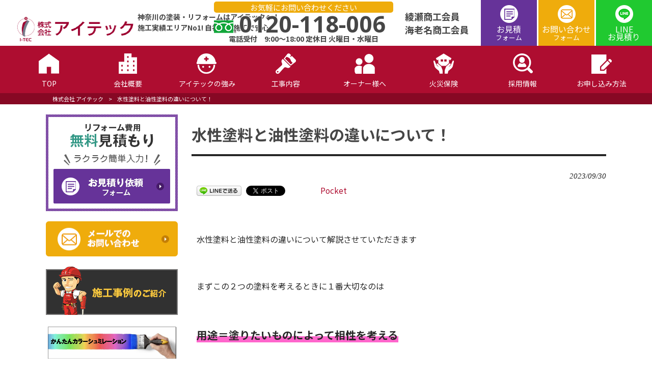

--- FILE ---
content_type: text/html; charset=UTF-8
request_url: https://i-tec-jp.com/column/6604-2/
body_size: 18771
content:
<!DOCTYPE html>
<html lang="ja">
<head>
	<meta charset="UTF-8">
	<meta name="viewport" content="width=device-width, user-scalable=yes, maximum-scale=1.0, minimum-scale=1.0">
	<title>水性塗料と油性塗料の違いについて！ | 株式会社 アイテック</title>
		<link rel="stylesheet" type="text/css" media="all" href="https://i-tec-jp.com/struct/wp-content/themes/mrp04/style.css">
			<link rel="stylesheet" type="text/css" media="all" href="https://i-tec-jp.com/struct/wp-content/themes/mrp04-child/css/custom.css">
			<link rel="stylesheet" type="text/css" media="all" href="https://i-tec-jp.com/struct/wp-content/themes/mrp04/css/animate.css">
	<link rel="pingback" href="https://i-tec-jp.com/struct/xmlrpc.php">
	<link href='https://fonts.googleapis.com/css?family=Oswald:400' rel='stylesheet' type='text/css'>
	<!--[if lt IE 9]>
	<script src="https://i-tec-jp.com/struct/wp-content/themes/mrp04/js/html5.js"></script>
	<script src="https://i-tec-jp.com/struct/wp-content/themes/mrp04/js/css3-mediaqueries.js"></script>
	<![endif]-->
	<meta name="thumbnail" content="https://i-tec-jp.com/struct/wp-content/uploads/thambnail.jpg" />
	
<!-- All In One SEO Pack 3.7.1[176,216] -->
<meta name="description"  content="水性塗料と油性塗料の違いについて解説させていただきます まずこの２つの塗料を考えるときに１番大切なのは 用途＝塗りたいものによって相性を考える それではひとつずつ解説させていただきます 水性塗料 水性塗料を選ぶ１番のメリットは、なんといっても臭いが少ないことです 外壁塗装リフォームにおいては、仮住まいを用意することなく" />

<script type="application/ld+json" class="aioseop-schema">{"@context":"https://schema.org","@graph":[{"@type":"Organization","@id":"https://i-tec-jp.com/#organization","url":"https://i-tec-jp.com/","name":"株式会社 アイテック","sameAs":[]},{"@type":"WebSite","@id":"https://i-tec-jp.com/#website","url":"https://i-tec-jp.com/","name":"株式会社 アイテック","publisher":{"@id":"https://i-tec-jp.com/#organization"}},{"@type":"WebPage","@id":"https://i-tec-jp.com/column/6604-2/#webpage","url":"https://i-tec-jp.com/column/6604-2/","inLanguage":"ja","name":"水性塗料と油性塗料の違いについて！","isPartOf":{"@id":"https://i-tec-jp.com/#website"},"breadcrumb":{"@id":"https://i-tec-jp.com/column/6604-2/#breadcrumblist"},"image":{"@type":"ImageObject","@id":"https://i-tec-jp.com/column/6604-2/#primaryimage","url":"https://i-tec-jp.com/struct/wp-content/uploads/aaf42a8efb1c90b3d9a63c307df00d8f.jpg","width":1613,"height":1200},"primaryImageOfPage":{"@id":"https://i-tec-jp.com/column/6604-2/#primaryimage"},"datePublished":"2023-09-30T04:59:52+00:00","dateModified":"2023-10-30T06:06:00+00:00"},{"@type":"Article","@id":"https://i-tec-jp.com/column/6604-2/#article","isPartOf":{"@id":"https://i-tec-jp.com/column/6604-2/#webpage"},"author":{"@id":"https://i-tec-jp.com/author/ip-mp0915/#author"},"headline":"水性塗料と油性塗料の違いについて！","datePublished":"2023-09-30T04:59:52+00:00","dateModified":"2023-10-30T06:06:00+00:00","commentCount":0,"mainEntityOfPage":{"@id":"https://i-tec-jp.com/column/6604-2/#webpage"},"publisher":{"@id":"https://i-tec-jp.com/#organization"},"articleSection":"コラム","image":{"@type":"ImageObject","@id":"https://i-tec-jp.com/column/6604-2/#primaryimage","url":"https://i-tec-jp.com/struct/wp-content/uploads/aaf42a8efb1c90b3d9a63c307df00d8f.jpg","width":1613,"height":1200}},{"@type":"Person","@id":"https://i-tec-jp.com/author/ip-mp0915/#author","name":"ip-mp0915","sameAs":[],"image":{"@type":"ImageObject","@id":"https://i-tec-jp.com/#personlogo","url":"https://secure.gravatar.com/avatar/668cd721af1b21d0b65c382fd0caa080?s=96&d=mm&r=g","width":96,"height":96,"caption":"ip-mp0915"}},{"@type":"BreadcrumbList","@id":"https://i-tec-jp.com/column/6604-2/#breadcrumblist","itemListElement":[{"@type":"ListItem","position":1,"item":{"@type":"WebPage","@id":"https://i-tec-jp.com/","url":"https://i-tec-jp.com/","name":"神奈川の塗装・リフォームはアイテックへ！"}},{"@type":"ListItem","position":2,"item":{"@type":"WebPage","@id":"https://i-tec-jp.com/column/6604-2/","url":"https://i-tec-jp.com/column/6604-2/","name":"水性塗料と油性塗料の違いについて！"}}]}]}</script>
<link rel="canonical" href="https://i-tec-jp.com/column/6604-2/" />
			<script type="text/javascript" >
				window.ga=window.ga||function(){(ga.q=ga.q||[]).push(arguments)};ga.l=+new Date;
				ga('create', 'UA-110513081-1', { 'cookieDomain': 'i-tec-jp.com' } );
				// Plugins
				
				ga('send', 'pageview');
			</script>
			<script async src="https://www.google-analytics.com/analytics.js"></script>
			<!-- All In One SEO Pack -->
<link rel='dns-prefetch' href='//ajax.googleapis.com' />
<link rel='dns-prefetch' href='//s.w.org' />
<link rel="alternate" type="application/rss+xml" title="株式会社 アイテック &raquo; 水性塗料と油性塗料の違いについて！ のコメントのフィード" href="https://i-tec-jp.com/column/6604-2/feed/" />
		<script type="text/javascript">
			window._wpemojiSettings = {"baseUrl":"https:\/\/s.w.org\/images\/core\/emoji\/11\/72x72\/","ext":".png","svgUrl":"https:\/\/s.w.org\/images\/core\/emoji\/11\/svg\/","svgExt":".svg","source":{"concatemoji":"https:\/\/i-tec-jp.com\/struct\/wp-includes\/js\/wp-emoji-release.min.js"}};
			!function(e,a,t){var n,r,o,i=a.createElement("canvas"),p=i.getContext&&i.getContext("2d");function s(e,t){var a=String.fromCharCode;p.clearRect(0,0,i.width,i.height),p.fillText(a.apply(this,e),0,0);e=i.toDataURL();return p.clearRect(0,0,i.width,i.height),p.fillText(a.apply(this,t),0,0),e===i.toDataURL()}function c(e){var t=a.createElement("script");t.src=e,t.defer=t.type="text/javascript",a.getElementsByTagName("head")[0].appendChild(t)}for(o=Array("flag","emoji"),t.supports={everything:!0,everythingExceptFlag:!0},r=0;r<o.length;r++)t.supports[o[r]]=function(e){if(!p||!p.fillText)return!1;switch(p.textBaseline="top",p.font="600 32px Arial",e){case"flag":return s([55356,56826,55356,56819],[55356,56826,8203,55356,56819])?!1:!s([55356,57332,56128,56423,56128,56418,56128,56421,56128,56430,56128,56423,56128,56447],[55356,57332,8203,56128,56423,8203,56128,56418,8203,56128,56421,8203,56128,56430,8203,56128,56423,8203,56128,56447]);case"emoji":return!s([55358,56760,9792,65039],[55358,56760,8203,9792,65039])}return!1}(o[r]),t.supports.everything=t.supports.everything&&t.supports[o[r]],"flag"!==o[r]&&(t.supports.everythingExceptFlag=t.supports.everythingExceptFlag&&t.supports[o[r]]);t.supports.everythingExceptFlag=t.supports.everythingExceptFlag&&!t.supports.flag,t.DOMReady=!1,t.readyCallback=function(){t.DOMReady=!0},t.supports.everything||(n=function(){t.readyCallback()},a.addEventListener?(a.addEventListener("DOMContentLoaded",n,!1),e.addEventListener("load",n,!1)):(e.attachEvent("onload",n),a.attachEvent("onreadystatechange",function(){"complete"===a.readyState&&t.readyCallback()})),(n=t.source||{}).concatemoji?c(n.concatemoji):n.wpemoji&&n.twemoji&&(c(n.twemoji),c(n.wpemoji)))}(window,document,window._wpemojiSettings);
		</script>
		<style type="text/css">
img.wp-smiley,
img.emoji {
	display: inline !important;
	border: none !important;
	box-shadow: none !important;
	height: 1em !important;
	width: 1em !important;
	margin: 0 .07em !important;
	vertical-align: -0.1em !important;
	background: none !important;
	padding: 0 !important;
}
</style>
<link rel='stylesheet' id='colorbox-theme1-css'  href='https://i-tec-jp.com/struct/wp-content/plugins/jquery-colorbox/themes/theme1/colorbox.css' type='text/css' media='screen' />
<link rel='stylesheet' id='contact-form-7-css'  href='https://i-tec-jp.com/struct/wp-content/plugins/contact-form-7/includes/css/styles.css' type='text/css' media='all' />
<link rel='stylesheet' id='jquery-ui-theme-css'  href='https://ajax.googleapis.com/ajax/libs/jqueryui/1.11.4/themes/smoothness/jquery-ui.min.css' type='text/css' media='all' />
<link rel='stylesheet' id='jquery-ui-timepicker-css'  href='https://i-tec-jp.com/struct/wp-content/plugins/contact-form-7-datepicker/js/jquery-ui-timepicker/jquery-ui-timepicker-addon.min.css' type='text/css' media='all' />
<link rel='stylesheet' id='toc-screen-css'  href='https://i-tec-jp.com/struct/wp-content/plugins/table-of-contents-plus/screen.min.css' type='text/css' media='all' />
<link rel='stylesheet' id='wp-pagenavi-css'  href='https://i-tec-jp.com/struct/wp-content/plugins/wp-pagenavi/pagenavi-css.css' type='text/css' media='all' />
<link rel='stylesheet' id='wc-shortcodes-style-css'  href='https://i-tec-jp.com/struct/wp-content/plugins/wc-shortcodes/public/assets/css/style.css' type='text/css' media='all' />
<link rel='stylesheet' id='morph-child-style-css'  href='https://i-tec-jp.com/struct/wp-content/themes/mrp04-child/style.css' type='text/css' media='all' />
<link rel='stylesheet' id='wordpresscanvas-font-awesome-css'  href='https://i-tec-jp.com/struct/wp-content/plugins/wc-shortcodes/public/assets/css/font-awesome.min.css' type='text/css' media='all' />
<script type='text/javascript' src='https://i-tec-jp.com/struct/wp-includes/js/jquery/jquery.js'></script>
<script type='text/javascript' src='https://i-tec-jp.com/struct/wp-includes/js/jquery/jquery-migrate.min.js'></script>
<script type='text/javascript'>
/* <![CDATA[ */
var jQueryColorboxSettingsArray = {"jQueryColorboxVersion":"4.6.2","colorboxInline":"false","colorboxIframe":"false","colorboxGroupId":"","colorboxTitle":"","colorboxWidth":"false","colorboxHeight":"false","colorboxMaxWidth":"false","colorboxMaxHeight":"false","colorboxSlideshow":"false","colorboxSlideshowAuto":"false","colorboxScalePhotos":"true","colorboxPreloading":"false","colorboxOverlayClose":"true","colorboxLoop":"true","colorboxEscKey":"true","colorboxArrowKey":"true","colorboxScrolling":"true","colorboxOpacity":"0.85","colorboxTransition":"elastic","colorboxSpeed":"350","colorboxSlideshowSpeed":"2500","colorboxClose":"close","colorboxNext":"next","colorboxPrevious":"previous","colorboxSlideshowStart":"start slideshow","colorboxSlideshowStop":"stop slideshow","colorboxCurrent":"{current} of {total} images","colorboxXhrError":"This content failed to load.","colorboxImgError":"This image failed to load.","colorboxImageMaxWidth":"90%","colorboxImageMaxHeight":"90%","colorboxImageHeight":"false","colorboxImageWidth":"false","colorboxLinkHeight":"false","colorboxLinkWidth":"false","colorboxInitialHeight":"100","colorboxInitialWidth":"300","autoColorboxJavaScript":"","autoHideFlash":"","autoColorbox":"true","autoColorboxGalleries":"","addZoomOverlay":"","useGoogleJQuery":"","colorboxAddClassToLinks":""};
/* ]]> */
</script>
<script type='text/javascript' src='https://i-tec-jp.com/struct/wp-content/plugins/jquery-colorbox/js/jquery.colorbox-min.js'></script>
<script type='text/javascript' src='https://i-tec-jp.com/struct/wp-content/plugins/jquery-colorbox/js/jquery-colorbox-wrapper-min.js'></script>
<link rel='https://api.w.org/' href='https://i-tec-jp.com/wp-json/' />
<link rel='prev' title='外壁・屋根塗装の工程について' href='https://i-tec-jp.com/column/%e5%a4%96%e5%a3%81%e3%83%bb%e5%b1%8b%e6%a0%b9%e5%a1%97%e8%a3%85%e3%81%ae%e5%b7%a5%e7%a8%8b%e3%81%ab%e3%81%a4%e3%81%84%e3%81%a6/' />
<link rel='next' title='ガルバリウム鋼板とはどんな素材？　　　　　　　　　　　　　　　　　　　　　　　　　　　メリット・デメリットや実際の使用例' href='https://i-tec-jp.com/column/%e3%82%ac%e3%83%ab%e3%83%90%e3%83%aa%e3%82%a6%e3%83%a0%e9%8b%bc%e6%9d%bf%e3%81%a8%e3%81%af%e3%81%a9%e3%82%93%e3%81%aa%e7%b4%a0%e6%9d%90%ef%bc%9f%e3%80%80%e3%80%80%e3%80%80%e3%80%80%e3%80%80%e3%80%80/' />
<link rel="alternate" type="application/json+oembed" href="https://i-tec-jp.com/wp-json/oembed/1.0/embed?url=https%3A%2F%2Fi-tec-jp.com%2Fcolumn%2F6604-2%2F" />
<link rel="alternate" type="text/xml+oembed" href="https://i-tec-jp.com/wp-json/oembed/1.0/embed?url=https%3A%2F%2Fi-tec-jp.com%2Fcolumn%2F6604-2%2F&#038;format=xml" />
<!-- Analytics by WP-Statistics v12.6.13 - https://wp-statistics.com/ -->

<!-- BEGIN: WP Social Bookmarking Light HEAD --><script>
    (function (d, s, id) {
        var js, fjs = d.getElementsByTagName(s)[0];
        if (d.getElementById(id)) return;
        js = d.createElement(s);
        js.id = id;
        js.src = "//connect.facebook.net/ja_JP/sdk.js#xfbml=1&version=v2.7";
        fjs.parentNode.insertBefore(js, fjs);
    }(document, 'script', 'facebook-jssdk'));
</script>
<style type="text/css">.wp_social_bookmarking_light{
    border: 0 !important;
    padding: 10px 0 20px 0 !important;
    margin: 0 !important;
}
.wp_social_bookmarking_light div{
    float: left !important;
    border: 0 !important;
    padding: 0 !important;
    margin: 0 5px 0px 0 !important;
    min-height: 30px !important;
    line-height: 18px !important;
    text-indent: 0 !important;
}
.wp_social_bookmarking_light img{
    border: 0 !important;
    padding: 0;
    margin: 0;
    vertical-align: top !important;
}
.wp_social_bookmarking_light_clear{
    clear: both !important;
}
#fb-root{
    display: none;
}
.wsbl_facebook_like iframe{
    max-width: none !important;
}
.wsbl_pinterest a{
    border: 0px !important;
}
.fb_iframe_widget iframe {
    height: 23px !important;
    top: 3px;
}

</style>
<!-- END: WP Social Bookmarking Light HEAD -->
	<script src="https://i-tec-jp.com/struct/wp-content/themes/mrp04/js/jquery-1.9.0.min.js"></script>	<script src="https://i-tec-jp.com/struct/wp-content/themes/mrp04/js/nav-accord.js"></script>
	<script src="https://i-tec-jp.com/struct/wp-content/themes/mrp04/js/smoothscroll.js"></script>
	<script src="https://i-tec-jp.com/struct/wp-content/themes/mrp04/js/wow.min.js"></script>
	<script src="https://code.jquery.com/jquery-3.6.1.js" integrity="sha256-3zlB5s2uwoUzrXK3BT7AX3FyvojsraNFxCc2vC/7pNI=" crossorigin="anonymous"></script>
	<script>
		$(function () {
			$('.flow_btn').click(function () {
				$(this).next().slideToggle();
				$(this).toggleClass("open");
			});
		});
	</script>
	<link rel ="shortcut icon" href ="https://i-tec-jp.com/struct/wp-content/uploads/favicon.ico">
	<!-- Google tag (gtag.js) -->
	<script async
	src="https://www.googletagmanager.com/gtag/js?id=G-JY0YP5N8XF"></script>
	<script>
		window.dataLayer = window.dataLayer || [];
		function gtag(){dataLayer.push(arguments);}
		gtag('js', new Date());

		gtag('config', 'G-JY0YP5N8XF');
	</script>
	<!-- 20251216 WebSite構造化データの設定 -->
	<script type="application/ld+json">
	{
	"@context" : "http://schema.org",
	"@type" : "WebSite",
	"name" : "アイテック",
	"url" : "https://i-tec-jp.com/",
	"description" : "アイテックでは、「新築」の際の「良さ」を活かしつつ、より合理的で住み良い家にリフォームすることをモットーにしています。 アイテックの塗装とリフォーム技術で新築よりもに住み良い家に改造し、次の世代に引き継いでほしい。それがアイテックの想いです。"
	}
	</script>
	<!-- //20251216 WebSite構造化データの設定 -->
</head>
<body class="post-template-default single single-post postid-7622 single-format-standard wc-shortcodes-font-awesome-enabled cat-column">
<header id="header" role="banner">
	<div class="bg">
		<div class="inner">
					<p class="description">神奈川の塗装・リフォームはアイテックへ！施工実績エリアNo1! 自社管理施工で安心！</p>
					</div>
	</div>
	<div class="inner">
		<div id="header-layout">
			<div class="logo"><a href="https://i-tec-jp.com/" title="株式会社 アイテック" rel="home">
				<img src="https://i-tec-jp.com/struct/wp-content/uploads/header_logo3.png" alt="株式会社 アイテック">				</a></div>
				<div class="contact">			<div id="headerInfo">
				<div class="float">
					<div class="telAddBlock">
						<div class="c_banner">お気軽にお問い合わせください</div>
						<p class="tel tel_center"><img src="https://i-tec-jp.com/struct/wp-content/themes/mrp04-child/images/Free-dial.png" width="40" height="40" alt="Tel"><a href="tel:0120-118-006" onclick="ga('send','event','click','tel-tap','header');">0120-118-006</a></p>
						<p class="add">電話受付　9:00～18:00 定休日 火曜日・水曜日</p>
					</div>
					<!-- 20250723 商工会員情報の記載 -->
					<div class="cocmInfo">
						<p>
							綾瀬商工会員<br>
							海老名商工会員
						</p>
					</div>
					<!-- //20250723 商工会員情報の記載 -->
				<div class="btnBlock">						<div class="estimate"><a href="/estimate/" class="btn">お見積<br><span class="fontSmall">フォーム</span></a>
						</div>
											<div class="mail"><a href="/contact/" class="btn">お問い合わせ<br><span class="fontSmall">フォーム</span></a>
						</div>
						<div class="line-estimate"><a href="/line-estimate/" class="btn">LINE<br>お見積り</a></div>
										</div></div></div>
				</div>		</div>
	</div>
	<!-- 20250507 ヘッダーメニューの追従化 -->
	<nav id="mainNav" class="sp_menu_fixed">
	<!-- //20250507 ヘッダーメニューの追従化 -->
		<div class="inner"> <a class="menu" id="menu"><span>MENU</span></a>
			<div class="panel nav-effect">
				<ul><li id="menu-item-5" class="home menu-item menu-item-type-post_type menu-item-object-page menu-item-home"><a href="https://i-tec-jp.com/"><b>TOP</b></a></li>
<li id="menu-item-143" class="about menu-item menu-item-type-post_type menu-item-object-page"><a href="https://i-tec-jp.com/about/"><b>会社概要</b></a></li>
<li id="menu-item-144" class="onlyitec menu-item menu-item-type-post_type menu-item-object-page"><a href="https://i-tec-jp.com/onlyitec/"><b>アイテックの強み</b></a></li>
<li id="menu-item-145" class="business menu-item menu-item-type-post_type menu-item-object-page menu-item-has-children"><a href="https://i-tec-jp.com/business/"><b>工事内容</b></a>
<ul class="sub-menu">
	<li id="menu-item-414" class="menu-item menu-item-type-post_type menu-item-object-page"><a href="https://i-tec-jp.com/business/wall/">綾瀬市の外壁・屋根塗装工事</a></li>
	<li id="menu-item-413" class="menu-item menu-item-type-post_type menu-item-object-page"><a href="https://i-tec-jp.com/business/waterproof/">防水工事</a></li>
	<li id="menu-item-417" class="menu-item menu-item-type-post_type menu-item-object-page"><a href="https://i-tec-jp.com/business/wall-cover/">外壁張替え・外壁金属サイディング工事</a></li>
	<li id="menu-item-418" class="menu-item menu-item-type-post_type menu-item-object-page"><a href="https://i-tec-jp.com/business/roof-cover/">綾瀬市の屋根葺替え・カバー工法工事</a></li>
	<li id="menu-item-415" class="menu-item menu-item-type-post_type menu-item-object-page"><a href="https://i-tec-jp.com/business/layout/">内装・増改築工事</a></li>
	<li id="menu-item-419" class="menu-item menu-item-type-post_type menu-item-object-page"><a href="https://i-tec-jp.com/business/exterior/">外構エクステリア工事</a></li>
	<li id="menu-item-420" class="menu-item menu-item-type-post_type menu-item-object-page"><a href="https://i-tec-jp.com/business/equipment/">水廻り・設備工事</a></li>
</ul>
</li>
<li id="menu-item-416" class="owner menu-item menu-item-type-post_type menu-item-object-page"><a href="https://i-tec-jp.com/owners/"><b>オーナー様へ</b></a></li>
<li id="menu-item-9242" class="fireinsurance menu-item menu-item-type-custom menu-item-object-custom"><a href="https://i-tec-jp.com/roofsumai99/"><b>火災保険</b></a></li>
<li id="menu-item-146" class="recruit menu-item menu-item-type-post_type menu-item-object-page"><a href="https://i-tec-jp.com/recruit/"><b>採用情報</b></a></li>
<li id="menu-item-147" class="flow menu-item menu-item-type-post_type menu-item-object-page"><a href="https://i-tec-jp.com/flow/"><b>お申し込み方法</b></a></li>
</ul>			</div>
		</div>
	</nav>
	<script type="application/ld+json">
		{
		"@context": "http://schema.org",
		"@type": "SiteNavigationElement",
		"hasPart": [
		{"@type": "WebPage","name": "TOP",
		"url": "https://i-tec-jp.com/"},
		{"@type": "WebPage","name": "アイテックだからできること！",
		"url": "https://i-tec-jp.com/onlyitec/"},
		{"@type": "WebPage","name": "施工事例",
		"url": "https://i-tec-jp.com/works/"},
		{"@type": "WebPage","name": "よくあるご質問",
		"url": "https://i-tec-jp.com/faq/"},
		{"@type": "WebPage","name": "社長挨拶・スタッフ紹介",
		"url": "https://i-tec-jp.com/staff/"},
		{"@type": "WebPage","name": "お申し込みの流れ",
		"url": "https://i-tec-jp.com/flow/"},
		{"@type": "WebPage","name": "工事内容",
		"url": "https://i-tec-jp.com/business/"},
		{"@type": "WebPage","name": "綾瀬市の外壁・屋根塗装工事",
		"url": "https://i-tec-jp.com/business/wall/"},
		{"@type": "WebPage","name": "横浜市の外壁・屋根塗装工事",
		"url": "https://i-tec-jp.com/business/wall/yokohama/"},
		{"@type": "WebPage","name": "海老名市の外壁・屋根塗装工事",
		"url": "https://i-tec-jp.com/business/wall/ebina/"},
		{"@type": "WebPage","name": "座間市の外壁・屋根塗装工事",
		"url": "https://i-tec-jp.com/business/wall/zama/"},
		{"@type": "WebPage","name": "大和市の外壁・屋根塗装工事",
		"url": "https://i-tec-jp.com/business/wall/yamato/"},
		{"@type": "WebPage","name": "藤沢市の外壁・屋根塗装工事",
		"url": "https://i-tec-jp.com/business/wall/fujisawa/"},
		{"@type": "WebPage","name": "綾瀬市の屋根葺替え・カバー工法工事",
		"url": "https://i-tec-jp.com/business/roof-cover/"},
		{"@type": "WebPage","name": "横浜市の屋根葺替え・カバー工法工事",
		"url": "https://i-tec-jp.com/yokohama/"},
		{"@type": "WebPage","name": "海老名市の屋根葺替え・カバー工法工事",
		"url": "https://i-tec-jp.com/ebina/"},
		{"@type": "WebPage","name": "座間市の屋根葺替え・カバー工法工事",
		"url": "https://i-tec-jp.com/zama/"},
		{"@type": "WebPage","name": "大和市の屋根葺替え・カバー工法工事",
		"url": "https://i-tec-jp.com/yamato/"},
		{"@type": "WebPage","name": "藤沢市の屋根葺替え・カバー工法工事",
		"url": "https://i-tec-jp.com/fujisawa/"},
		{"@type": "WebPage","name": "防水工事",
		"url": "https://i-tec-jp.com/business/waterproof/"},
		{"@type": "WebPage","name": "外壁張替え・外壁金属サイディング工事",
		"url": "https://i-tec-jp.com/business/wall-cover/"},
		{"@type": "WebPage","name": "綾瀬市の屋根葺替え・カバー工法工事",
		"url": "https://i-tec-jp.com/business/roof-cover/"},
		{"@type": "WebPage","name": "内装・増改築工事",
		"url": "https://i-tec-jp.com/business/layout/"},
		{"@type": "WebPage","name": "外構エクステリア工事",
		"url": "https://i-tec-jp.com/business/exterior/"},
		{"@type": "WebPage","name": "水廻り・設備工事",
		"url": "https://i-tec-jp.com/business/equipment/"},
		{"@type": "WebPage","name": "アパート・マンションオーナー様へ",
		"url": "https://i-tec-jp.com/owners/"}
		]}
	</script>
</header>
	<!-- breadcrumb -->

	<div id="breadcrumb" class="clearfix">
		<ul>
			<li itemscope itemtype="http://data-vocabulary.org/Breadcrumb"><a itemprop="url" href="https://i-tec-jp.com/">
				株式会社 アイテック			</a></li>
			
				<li>&gt;</li>
			
				 <li>水性塗料と油性塗料の違いについて！</li>
					</ul>
	</div>


<!-- end/breadcrumb -->
<div id="wrapper">
<div id="content" >
<!--single-->
																														<section>
		<article id="post-7622" class="content">
		<header>
			<h1 class="title first"><span>
				水性塗料と油性塗料の違いについて！				</span></h1>
			<p class="dateLabel">
				<time datetime="2023-09-30">
					2023/09/30				</time>
		</header>
		<div class="post">
			<div class='wp_social_bookmarking_light'>        <div class="wsbl_line"><a href='http://line.me/R/msg/text/?%E6%B0%B4%E6%80%A7%E5%A1%97%E6%96%99%E3%81%A8%E6%B2%B9%E6%80%A7%E5%A1%97%E6%96%99%E3%81%AE%E9%81%95%E3%81%84%E3%81%AB%E3%81%A4%E3%81%84%E3%81%A6%EF%BC%81%0D%0Ahttps%3A%2F%2Fi-tec-jp.com%2Fcolumn%2F6604-2%2F' title='LINEで送る' rel=nofollow class='wp_social_bookmarking_light_a' ><img src='https://i-tec-jp.com/struct/wp-content/plugins/wp-social-bookmarking-light/public/images/line88x20.png' alt='LINEで送る' title='LINEで送る' width='88' height='20' class='wp_social_bookmarking_light_img colorbox-7622' /></a></div>        <div class="wsbl_twitter"><a href="https://twitter.com/share" class="twitter-share-button" data-url="https://i-tec-jp.com/column/6604-2/" data-text="水性塗料と油性塗料の違いについて！" data-lang="ja">Tweet</a></div>        <div class="wsbl_facebook_like"><div id="fb-root"></div><fb:like href="https://i-tec-jp.com/column/6604-2/" layout="button_count" action="like" width="100" share="false" show_faces="false" ></fb:like></div>        <div class="wsbl_hatena_button"><a href="//b.hatena.ne.jp/entry/https://i-tec-jp.com/column/6604-2/" class="hatena-bookmark-button" data-hatena-bookmark-title="水性塗料と油性塗料の違いについて！" data-hatena-bookmark-layout="simple-balloon" title="このエントリーをはてなブックマークに追加"> <img class="colorbox-7622"  src="//b.hatena.ne.jp/images/entry-button/button-only@2x.png" alt="このエントリーをはてなブックマークに追加" width="20" height="20" style="border: none;" /></a><script type="text/javascript" src="//b.hatena.ne.jp/js/bookmark_button.js" charset="utf-8" async="async"></script></div>        <div class="wsbl_pocket"><a href="https://getpocket.com/save" class="pocket-btn" data-lang="en" data-save-url="https://i-tec-jp.com/column/6604-2/" data-pocket-count="none" data-pocket-align="left" >Pocket</a><script type="text/javascript">!function(d,i){if(!d.getElementById(i)){var j=d.createElement("script");j.id=i;j.src="https://widgets.getpocket.com/v1/j/btn.js?v=1";var w=d.getElementById(i);d.body.appendChild(j);}}(document,"pocket-btn-js");</script></div></div>
<br class='wp_social_bookmarking_light_clear' />
<p>&nbsp;</p>
<p><span style="font-size: 16px;">水性塗料と油性塗料の違いについて解説させていただきます</span></p>
<p>&nbsp;</p>
<p><span style="font-size: 16px;">まずこの２つの塗料を考えるときに１番大切なのは</span></p>
<p>&nbsp;</p>
<p><span class="marker-under-red" style="font-size: 16px;"><b><span class="marker pink">用途＝塗りたいものによって相性を考える</span></b></span></p>
<p>&nbsp;</p>
<p><span style="font-size: 16px;">それではひとつずつ解説させていただきます</span></p>
<p>&nbsp;</p>
<p>&nbsp;</p>
<h2><span>水性塗料</span></h2>
<p>&nbsp;</p>
<img src="https://i-tec-jp.com/struct/wp-content/uploads/233c0eacc7c58a277f20e1fed93c8fcf-300x225.jpg" alt="" width="636" height="477" class="aligncenter wp-image-7628 colorbox-7622" srcset="https://i-tec-jp.com/struct/wp-content/uploads/233c0eacc7c58a277f20e1fed93c8fcf-300x225.jpg 300w, https://i-tec-jp.com/struct/wp-content/uploads/233c0eacc7c58a277f20e1fed93c8fcf-1024x768.jpg 1024w, https://i-tec-jp.com/struct/wp-content/uploads/233c0eacc7c58a277f20e1fed93c8fcf.jpg 1600w" sizes="(max-width: 636px) 100vw, 636px" />
<p>&nbsp;</p>
<p>&nbsp;</p>
<p><span><img src="https://i-tec-jp.com/struct/wp-content/uploads/4c4233832be914e2aef275a8840aa42e-300x179.jpg" alt="" width="636" height="379" class="aligncenter wp-image-7629 colorbox-7622" srcset="https://i-tec-jp.com/struct/wp-content/uploads/4c4233832be914e2aef275a8840aa42e-300x179.jpg 300w, https://i-tec-jp.com/struct/wp-content/uploads/4c4233832be914e2aef275a8840aa42e.jpg 981w" sizes="(max-width: 636px) 100vw, 636px" /></span></p>
<p><span style="font-size: 16px;"><b>水性塗料を選ぶ１番のメリットは、なんといっても臭いが少ないことです</b></span></p>
<p>&nbsp;</p>
<p><span style="font-size: 16px;">外壁塗装リフォームにおいては、仮住まいを用意することなく</span></p>
<p><span style="font-size: 16px;">普段の生活を送りながら施工させていただくことがほとんどです</span></p>
<p>&nbsp;</p>
<p><span style="font-size: 16px;">工事期間中は玄関を含むサッシ類にビニールをかけて</span></p>
<p><span style="font-size: 16px;">飛散防止養生をします</span></p>
<p>&nbsp;</p>
<p><span style="font-size: 16px;"><b><span class="marker-under-red"><span class="marker pink">施工期間中の半分ぐらい間、窓の開閉が出来ないことから</span></span></b></span></p>
<p><span style="font-size: 16px;"><b><span class="marker-under-red"><span class="marker pink">刺激臭の少ない水性塗料を選ばれるお客様が増えています</span></span></b></span></p>
<p><span style="font-size: 16px;">（換気扇・エアコンは通常通り使用可能です）</span></p>
<p>&nbsp;</p>
<p><span style="font-size: 16px;">また昔に比べて期待耐久年数も大幅に向上しているのも</span></p>
<p><span style="font-size: 16px;">お客様から選ばれる理由のひとつでしょう</span></p>
<p>&nbsp;</p>
<p><span style="font-size: 16px;"><b><span class="marker-under-red"><span class="marker pink">現在の外壁の状態によりますが油性塗料と比べて</span></span></b></span></p>
<p><span style="font-size: 16px;"><b><span class="marker-under-red"><span class="marker pink">遜色なく扱うことができるようになりました。</span></span></b></span></p>
<p>&nbsp;</p>
<p><span style="font-size: 16px;">メーカーさんの開発技術には本当に頭が下がります</span></p>
<p>&nbsp;</p>
<p><span style="font-size: 16px;"><b>引火の危険性がある揮発物質の含有が少ないことも大きなメリットです</b></span></p>
<p>&nbsp;</p>
<p><span style="font-size: 16px;">シンナー類の含有が少ないことで臭いが抑えられているのはもちろんのこと、</span></p>
<p><span style="font-size: 16px;">水性塗料の成分から蒸発するのは水なので引火するリスクが抑えられます</span></p>
<p>&nbsp;</p>
<p><span style="font-size: 16px;">工事を請け負っている業者も扱いやすく、施主様も安心して普段の生活を送ることができます</span></p>
<p><span style="font-size: 16px;"><b><span class="marker-under-red"><span class="marker pink">（アイテックでは油性塗料の扱いも十分ご配慮させていただいています）</span></span></b></span></p>
<p>&nbsp;</p>
<p><span style="font-size: 16px;">他にもシックハウス症候群や大気汚染の原因のひとつとされているＶＯＣ（揮発性有機化合物）の</span></p>
<p><span style="font-size: 16px;">排出が少ない塗料の開発も進んでおり、室内環境基準Ｆ☆☆☆☆を満たしている商品も</span></p>
<p><span style="font-size: 16px;">多数ラインナップされています</span></p>
<p>&nbsp;</p>
<p><span style="font-size: 16px;"><b>手や顔についてしまってもすぐに洗えば水でも落とすことができるので、</b></span></p>
<p><span style="font-size: 16px;"><b>一般の方でも扱いやすく日曜大工などでも重宝されています</b></span></p>
<p>&nbsp;</p>
<img src="https://i-tec-jp.com/struct/wp-content/uploads/2c3ab4808d3940e10efc69ab69f0df45-300x158.jpg" alt="" width="636" height="335" class="aligncenter wp-image-7631 colorbox-7622" srcset="https://i-tec-jp.com/struct/wp-content/uploads/2c3ab4808d3940e10efc69ab69f0df45-300x158.jpg 300w, https://i-tec-jp.com/struct/wp-content/uploads/2c3ab4808d3940e10efc69ab69f0df45.jpg 981w" sizes="(max-width: 636px) 100vw, 636px" />
<p>&nbsp;</p>
<p><span style="font-size: 16px;">寒い時期に水性塗料だからといって乾きづらいということはありません</span></p>
<p>&nbsp;</p>
<p><span style="font-size: 16px;">反対に油性塗料だからといって乾きが早いというものでもありません</span></p>
<p>&nbsp;</p>
<p><span style="font-size: 16px;"><b><span class="marker-under-red"><span class="marker pink">水性・油性の両方に、もっといえば塗料ひとつひとつに乾燥時間が設定されています（一般的に２３℃で４時間以上など）</span></span></b></span></p>
<p>&nbsp;</p>
<p><span style="font-size: 16px;">『乾きづらい』ということに注目するのであれば、施工時期の</span></p>
<p><span style="font-size: 16px;">平均気温に対しての乾燥時間に注意して塗装すれば</span></p>
<p><span style="font-size: 16px;">事故は起こりにくいでしょう（外気温５℃程度）</span></p>
<p>&nbsp;</p>
<p><span style="font-size: 16px;">その際には乾燥時間を長く設けるように施工を進める</span></p>
<p>&nbsp;</p>
<p><span style="font-size: 16px;"><b><span class="marker-under-red"><span class="marker pink">具体的には外壁を乾かしている間に屋根の塗装を行うなどの工夫をして工期のロスがないように工程を組みます</span></span></b></span></p>
<p>&nbsp;</p>
<p><span style="font-size: 16px;">冬だから水性塗料は扱えないってことはありません</span></p>
<p>&nbsp;</p>
<p><span style="font-size: 16px;">もちろん雨や雪が降っている時は扱えませんし、そもそも施工できる天候ではありません</span></p>
<p>&nbsp;</p>
<p><span style="font-size: 16px;">乾燥時間についてはデメリットとして挙げましたが、水性・油性のその両方に注意が必要でしょう</span></p>
<p>&nbsp;</p>
<p><span style="font-size: 16px;">また水性塗料は金属や塩ビ素材への塗装に適さないことがあります</span></p>
<p>&nbsp;</p>
<p><span style="font-size: 16px;">サラサラとした水性塗料を平滑面に塗装すると、ハケ跡・ローラー跡が残りやすくなります</span></p>
<p><span style="font-size: 16px;"><b>（詳しくは油性塗料のメリットで解説）</b></span></p>
<p>&nbsp;</p>
<p><span style="font-size: 16px;"><b><span class="marker-under-red"><span class="marker pink">油性塗料と比べて耐久性に差が出なかったとしても、仕上がり＝見た目に差が出てしまうことも考えるとデメリットのひとつと言えるでしょう</span></span></b></span></p>
<p>&nbsp;</p>
<p><span style="font-size: 16px;">窯業系サイディング・モルタル・ＡＬＣなどの外壁材に適している水性塗料も適材適所、塗装する箇所によって仕上がりが大きく変わることもあります</span></p>
<p>&nbsp;</p>
<p><span style="font-size: 16px;">詳しくは担当者にお問い合わせください</span></p>
<p>&nbsp;</p>
<h2>油性塗料</h2>
<p>&nbsp;</p>
<img src="https://i-tec-jp.com/struct/wp-content/uploads/b293b571276a4c1238f41735f7f3265d-300x225.jpg" alt="" width="636" height="477" class="aligncenter wp-image-7638 colorbox-7622" srcset="https://i-tec-jp.com/struct/wp-content/uploads/b293b571276a4c1238f41735f7f3265d-300x225.jpg 300w, https://i-tec-jp.com/struct/wp-content/uploads/b293b571276a4c1238f41735f7f3265d-1024x768.jpg 1024w, https://i-tec-jp.com/struct/wp-content/uploads/b293b571276a4c1238f41735f7f3265d.jpg 1477w" sizes="(max-width: 636px) 100vw, 636px" />
<p>&nbsp;</p>
<p><span><img src="https://i-tec-jp.com/struct/wp-content/uploads/71043d0e98e39bb59839c00345a60729-300x225.jpg" alt="" width="636" height="477" class="aligncenter wp-image-7639 colorbox-7622" srcset="https://i-tec-jp.com/struct/wp-content/uploads/71043d0e98e39bb59839c00345a60729-300x225.jpg 300w, https://i-tec-jp.com/struct/wp-content/uploads/71043d0e98e39bb59839c00345a60729-1024x768.jpg 1024w, https://i-tec-jp.com/struct/wp-content/uploads/71043d0e98e39bb59839c00345a60729.jpg 1600w" sizes="(max-width: 636px) 100vw, 636px" /></span></p>
<p>&nbsp;</p>
<img src="https://i-tec-jp.com/struct/wp-content/uploads/5c15ed0ee2dac21c10e8bd89b0f5e69e-300x176.jpg" alt="" width="636" height="373" class="aligncenter wp-image-7641 colorbox-7622" srcset="https://i-tec-jp.com/struct/wp-content/uploads/5c15ed0ee2dac21c10e8bd89b0f5e69e-300x176.jpg 300w, https://i-tec-jp.com/struct/wp-content/uploads/5c15ed0ee2dac21c10e8bd89b0f5e69e.jpg 1000w" sizes="(max-width: 636px) 100vw, 636px" />
<p>&nbsp;</p>
<p><span style="font-size: 16px;">水性塗料の期待耐久性が向上する前、塗装といえば油性塗料が主流でした</span></p>
<p>&nbsp;</p>
<p><span style="font-size: 16px;">そして現在でも人気の商品が多いのも特徴です</span></p>
<p>&nbsp;</p>
<p><span style="font-size: 16px;">有機溶剤（シンナー類）の揮発によって塗膜が形成され水性塗料に比べて『表面部分』の乾燥が早いことから</span></p>
<p>&nbsp;</p>
<p><span style="font-size: 16px;"><b><span class="marker-under-red"><span class="marker pink">『油性塗料は乾きが早い』</span></span></b></span></p>
<p>&nbsp;</p>
<p><span style="font-size: 16px;">と言われています</span></p>
<p>&nbsp;</p>
<p><span style="font-size: 16px;">ですが、これについては誤解も多く</span></p>
<p>&nbsp;</p>
<p><span style="font-size: 16px;"><b><span class="marker-under-red"><span class="marker pink">『表面だけ乾いていてもダメ！完全硬化が終わる乾燥時間が設けられています（塗り重ね乾燥時間）』</span></span></b></span></p>
<p>&nbsp;</p>
<p><span style="font-size: 16px;">水性塗料の項目でもご説明させていただきましたが、工程ごとの乾燥時間は【仕上がり・期待耐久性】の両面から見ても　非常に重要なポイントのひとつです</span></p>
<p>&nbsp;</p>
<p><span style="font-size: 16px;">外壁塗装を検討中、業者から誤解のあるようなアナウンスがあった場合はご注意ください</span></p>
<p>&nbsp;</p>
<p><span style="font-size: 16px;">水性塗料に比べて塗膜が均一に広がるのも油性塗料の特徴です</span></p>
<p>&nbsp;</p>
<p><span style="font-size: 16px;">これは塗料そのもののレベリング（＝平滑になろうとするチカラ）の差と言われるもので、塗料を構成する上で油性塗料の方が高いと言われています</span></p>
<p>&nbsp;</p>
<p><span style="font-size: 16px;">※水性塗料の方は劣っているという意味ではありません</span></p>
<p>&nbsp;</p>
<p><span style="font-size: 16px;">感覚的に両者を比べると・・・</span></p>
<p>&nbsp;</p>
<p><span style="font-size: 16px;">水性塗料＝塗料がサラサラしている</span></p>
<p><span style="font-size: 16px;">油性塗料＝塗料がトロトロしている</span></p>
<p>&nbsp;</p>
<p><span style="font-size: 16px;">塗った時に『ジワジワ～』と広がりやすい特性から雨樋や破風板、幕板などの平滑面の仕上がりに優れています</span></p>
<p>&nbsp;</p>
<img src="https://i-tec-jp.com/struct/wp-content/uploads/49c7fec43a17ae6040a2c1bda75a6fda-300x78.jpg" alt="" width="636" height="165" class="aligncenter wp-image-7642 colorbox-7622" srcset="https://i-tec-jp.com/struct/wp-content/uploads/49c7fec43a17ae6040a2c1bda75a6fda-300x78.jpg 300w, https://i-tec-jp.com/struct/wp-content/uploads/49c7fec43a17ae6040a2c1bda75a6fda-1024x266.jpg 1024w, https://i-tec-jp.com/struct/wp-content/uploads/49c7fec43a17ae6040a2c1bda75a6fda.jpg 1504w" sizes="(max-width: 636px) 100vw, 636px" />
<p>&nbsp;</p>
<p><span style="font-size: 16px;">外壁塗装を検討中の施主様にとって、<b><span class="marker-under-red"><span class="marker pink">工事期間中の刺激臭</span></span></b>が挙げられます</span></p>
<p>&nbsp;</p>
<p><span style="font-size: 16px;">外壁塗装の期間中は窓を開けられない期間があります</span></p>
<p><span style="font-size: 16px;">※全期間ではありません、工程をご確認ください</span></p>
<p>&nbsp;</p>
<p><span style="font-size: 16px;">１番大きな面積＝外壁を塗装しているときは、どうしても臭いが宅内へ侵入してしまいます</span></p>
<p>&nbsp;</p>
<p><span style="font-size: 16px;"><b><span class="marker-under-red"><span class="marker pink">小さなお子様、ペットさん、刺激臭が苦手なご家族様がいる場合は水性塗料を選ぶ方がいいでしょう（水性も特有の臭いはします）</span></span></b></span></p>
<p>&nbsp;</p>
<p><span style="font-size: 16px;">外壁塗装をご検討の際には、候補の業者にご希望を出されることをオススメします</span></p>
<h2><span id="toc8">まとめ</span></h2>
<p>&nbsp;</p>
<img src="https://i-tec-jp.com/struct/wp-content/uploads/bc59ca906abb2c8337f6bbffa023b994-300x225.jpg" alt="" width="636" height="477" class="aligncenter wp-image-7653 colorbox-7622" srcset="https://i-tec-jp.com/struct/wp-content/uploads/bc59ca906abb2c8337f6bbffa023b994-300x225.jpg 300w, https://i-tec-jp.com/struct/wp-content/uploads/bc59ca906abb2c8337f6bbffa023b994-1024x768.jpg 1024w, https://i-tec-jp.com/struct/wp-content/uploads/bc59ca906abb2c8337f6bbffa023b994.jpg 1600w" sizes="(max-width: 636px) 100vw, 636px" />
<p><span style="font-size: 16px;">最後までお読みいただきありがとうございました</span></p>
<p>&nbsp;</p>
<p><span style="font-size: 16px;">最後に仕上がりからの塗料選定のポイントをまとめます</span></p>
<p>&nbsp;</p>
<p><span style="font-size: 16px;"><b><span class="marker-under-red"><span class="marker pink">アイテックが考える仕上がりから見た塗料選定のまとめ</span></span></b></span></p>
<ul>
	<li><span style="font-size: 16px;">（臭いが苦手な方は）面積の多い外壁を水性塗料で選ぶ</span></li>
	<li><span style="font-size: 16px;">部分塗装（雨樋・破風板・幕板など）面積が少なく短期間で終わる箇所は作業性と仕上がりを優先して油性塗料で選ぶ</span></li>
	<li><span style="font-size: 16px;">屋根は足場の上にあるので、風が抜けやすく臭いが籠りにくいのでどちらも選定できる。ただし、紫外線を受けやすい箇所および日常で確認しづらい高所なのでより慎重に選ぶ</span></li>
</ul>
<p><span style="font-size: 16px;">※建物の立地条件や築年数、状態によりご希望の塗料が選定できない場合がございます。詳しくは担当者までお問合せください</span></p>
<p>&nbsp;</p>
<p><span style="font-size: 16px;">株式会社アイテックではお客様のご要望を可能な限りカタチにすることを目指しています</span></p>
<p>&nbsp;</p>
<p><span style="font-size: 16px;">ご納得いただけるご提案と他社に負けない施工のクオリティで</span></p>
<p><span style="font-size: 16px;">施主様のリクエストにお応えします</span></p>
<p>&nbsp;</p>
<p><span style="font-size: 16px;">外壁塗装をご検討の際は、ぜひお問合せください！</span></p>
<p>&nbsp;</p>
<p>&nbsp;</p>
<p><span style="font-size: 20px;">点検（診断）・御見積は、無料ですので</span><br />
<span style="font-size: 20px;">大切なお家を守るために、早めの点検をお勧めいたします！！</span></p>
<p><span style="font-size: 20px;">リフォーム専門店の<span style="font-size: 24px;"><b><span style="color: #ff0000;">アイテック</span></b></span>までご相談ください！！<br />
</span></p>
<p>&nbsp;</p>
<p style="text-align: center;" class="contactText">ご相談・お見積りは無料です。気になる症状を見つけたらお気軽にご連絡ください。</p>
<p class="column2_50"><a href="tel:0120118006" class="btn_tel">お電話はこちら<br />
<b>TEL 0120-118-006</b></a></p>
<p class="column2_50"><a href="/contact/" class="btn_contact">ご質問はお気軽にどうぞ！<br />
<b>お問合せフォーム</b></a></p>			<!-- social -->
						<!-- end/social -->
						
		</div>
			</article>
		<div class="other_column post">
                                                <h2 class="sub_ttl mt5">関連記事</h2>
                                <div class="general-flex">
                                        <div class="col">
						<a href="https://i-tec-jp.com/column/%e5%a1%97%e8%a3%85%e3%81%ab%e4%bd%bf%e3%81%86%e3%83%97%e3%83%a9%e3%82%a4%e3%83%9e%e3%83%bc%e3%81%a8%e3%81%af%ef%bc%9f%e5%bd%b9%e5%89%b2%e3%83%bb%e7%a8%ae%e9%a1%9e%e3%83%bb%e4%bd%bf%e3%82%8f%e3%81%aa/"><div class="general-flex related-detail">
							<div class="related-photo">
							<p class="related-cat">
                                                                </p>
                                                        <img width="262" height="172" src="https://i-tec-jp.com/struct/wp-content/uploads/eff28a598e827612cf30755cad26a24d.jpeg" class="attachment-thumb640 size-thumb640 colorbox-9232  wp-post-image" alt="" />                            							</div>
                            <div class="related_item_contents">
                                <h3 class="related_name_ttl">塗装に使うプライマーとは？役割・種類・使わないリスクをわかりやすく解説</h3>
								<p class="related-dc">塗装に使うプライマーとは、塗料をしっかり密着させるための下塗り材です。外壁塗装の…</p>
                                <p class="related-time">2025/04/30</p>
                            </div>
                        </div></a>
                    </div>
                                        <div class="col">
						<a href="https://i-tec-jp.com/column/%e3%83%a2%e3%83%ab%e3%82%bf%e3%83%ab%e5%a3%81%e3%81%ae%e7%89%b9%e5%be%b4%e3%81%a8%e3%83%a1%e3%83%aa%e3%83%83%e3%83%88%e3%83%bb%e3%83%87%e3%83%a1%e3%83%aa%e3%83%83%e3%83%88%e3%81%af%ef%bc%9f%e3%83%a1/"><div class="general-flex related-detail">
							<div class="related-photo">
							<p class="related-cat">
                                                                </p>
                                                        <img width="262" height="172" src="https://i-tec-jp.com/struct/wp-content/uploads/aa74b06b7ddc99f5a66050b911557b34.png" class="attachment-thumb640 size-thumb640 colorbox-8331  wp-post-image" alt="" />                            							</div>
                            <div class="related_item_contents">
                                <h3 class="related_name_ttl">モルタル壁の特徴とメリット・デメリットは？メンテナンス方法も解説！</h3>
								<p class="related-dc">モルタル壁の修繕に関する包括的な情報を解説します。ひび割れや塗料の劣化などのサイ…</p>
                                <p class="related-time">2024/04/30</p>
                            </div>
                        </div></a>
                    </div>
                                        <div class="col">
						<a href="https://i-tec-jp.com/column/%e6%b0%b4%e6%80%a7%e5%a1%97%e6%96%99%e3%81%a8%e6%b2%b9%e6%80%a7%e5%a1%97%e6%96%99%e3%81%ae%e3%81%8a%e8%a9%b1-2/"><div class="general-flex related-detail">
							<div class="related-photo">
							<p class="related-cat">
                                                                </p>
                                                        <img width="1086" height="771" src="https://i-tec-jp.com/struct/wp-content/uploads/af2002076d4e0c502c130e08627a2b65.jpg" class="attachment-thumb640 size-thumb640 colorbox-7051  wp-post-image" alt="" srcset="https://i-tec-jp.com/struct/wp-content/uploads/af2002076d4e0c502c130e08627a2b65.jpg 1086w, https://i-tec-jp.com/struct/wp-content/uploads/af2002076d4e0c502c130e08627a2b65-300x213.jpg 300w, https://i-tec-jp.com/struct/wp-content/uploads/af2002076d4e0c502c130e08627a2b65-1024x727.jpg 1024w" sizes="(max-width: 1086px) 100vw, 1086px" />                            							</div>
                            <div class="related_item_contents">
                                <h3 class="related_name_ttl">水性塗料と油性塗料のお話</h3>
								<p class="related-dc">今回は塗料の成分についてのお話です。 「水性」と「油性」の名前は知っている方はい…</p>
                                <p class="related-time">2023/04/11</p>
                            </div>
                        </div></a>
                    </div>
                                        <div class="col">
						<a href="https://i-tec-jp.com/column/what-is-a-bondbreaker-2/"><div class="general-flex related-detail">
							<div class="related-photo">
							<p class="related-cat">
                                                                </p>
                                                        <img width="1373" height="1200" src="https://i-tec-jp.com/struct/wp-content/uploads/0001-12.jpg" class="attachment-thumb640 size-thumb640 colorbox-6998  wp-post-image" alt="" srcset="https://i-tec-jp.com/struct/wp-content/uploads/0001-12.jpg 1373w, https://i-tec-jp.com/struct/wp-content/uploads/0001-12-300x262.jpg 300w, https://i-tec-jp.com/struct/wp-content/uploads/0001-12-1024x895.jpg 1024w" sizes="(max-width: 1373px) 100vw, 1373px" />                            							</div>
                            <div class="related_item_contents">
                                <h3 class="related_name_ttl">住宅診断はお家の健康診断です！！</h3>
								<p class="related-dc">お家は大切な財産です。住んでいれば必ず、メンテナンスが必要な時期を迎えます。 そ…</p>
                                <p class="related-time">2023/04/12</p>
                            </div>
                        </div></a>
                    </div>
                                        <div class="col">
						<a href="https://i-tec-jp.com/column/%e5%b1%8b%e6%a0%b9%e5%a1%97%e8%a3%85%e3%81%ae%e7%9b%b8%e5%a0%b4%e4%be%a1%e6%a0%bc%e3%81%af%e3%81%a9%e3%82%8c%e3%81%8f%e3%82%89%e3%81%84%ef%bc%9f%e8%b2%bb%e7%94%a8%e3%82%92%e5%b7%a6%e5%8f%b3%e3%81%99/"><div class="general-flex related-detail">
							<div class="related-photo">
							<p class="related-cat">
                                                                </p>
                                                        <img width="257" height="169" src="https://i-tec-jp.com/struct/wp-content/uploads/3458463960b0a4293098c28f95bbecc2.png" class="attachment-thumb640 size-thumb640 colorbox-7788  wp-post-image" alt="" />                            							</div>
                            <div class="related_item_contents">
                                <h3 class="related_name_ttl">屋根塗装の相場価格はどれくらい？費用を左右する要素や検討すべきタイミング</h3>
								<p class="related-dc">屋根塗装にもやはり相場があり、屋根の枚数や面積などによって実際の価格が決まります…</p>
                                <p class="related-time">2023/11/02</p>
                            </div>
                        </div></a>
                    </div>
                                        <div class="col">
						<a href="https://i-tec-jp.com/column/6604/"><div class="general-flex related-detail">
							<div class="related-photo">
							<p class="related-cat">
                                                                </p>
                                                        <img width="1494" height="1200" src="https://i-tec-jp.com/struct/wp-content/uploads/46248bac62b25f2844528b3b8462e926.jpg" class="attachment-thumb640 size-thumb640 colorbox-7559  wp-post-image" alt="" srcset="https://i-tec-jp.com/struct/wp-content/uploads/46248bac62b25f2844528b3b8462e926.jpg 1494w, https://i-tec-jp.com/struct/wp-content/uploads/46248bac62b25f2844528b3b8462e926-300x241.jpg 300w, https://i-tec-jp.com/struct/wp-content/uploads/46248bac62b25f2844528b3b8462e926-1024x822.jpg 1024w" sizes="(max-width: 1494px) 100vw, 1494px" />                            							</div>
                            <div class="related_item_contents">
                                <h3 class="related_name_ttl">外壁塗装の必要性とメリットをわかりやすく解説！！</h3>
								<p class="related-dc">&nbsp; お世話になっております。株式会社アイテックです。 今回は皆様から1…</p>
                                <p class="related-time">2023/08/28</p>
                            </div>
                        </div></a>
                    </div>
                                    </div>
                            </div>
	<div class='wp_social_bookmarking_light'>        <div class="wsbl_line"><a href='http://line.me/R/msg/text/?%E6%B0%B4%E6%80%A7%E5%A1%97%E6%96%99%E3%81%A8%E6%B2%B9%E6%80%A7%E5%A1%97%E6%96%99%E3%81%AE%E9%81%95%E3%81%84%E3%81%AB%E3%81%A4%E3%81%84%E3%81%A6%EF%BC%81%0D%0Ahttps%3A%2F%2Fi-tec-jp.com%2Fcolumn%2F6604-2%2F' title='LINEで送る' rel=nofollow class='wp_social_bookmarking_light_a' ><img src='https://i-tec-jp.com/struct/wp-content/plugins/wp-social-bookmarking-light/public/images/line88x20.png' alt='LINEで送る' title='LINEで送る' width='88' height='20' class='wp_social_bookmarking_light_img' /></a></div>        <div class="wsbl_twitter"><a href="https://twitter.com/share" class="twitter-share-button" data-url="https://i-tec-jp.com/column/6604-2/" data-text="水性塗料と油性塗料の違いについて！" data-lang="ja">Tweet</a></div>        <div class="wsbl_facebook_like"><div id="fb-root"></div><fb:like href="https://i-tec-jp.com/column/6604-2/" layout="button_count" action="like" width="100" share="false" show_faces="false" ></fb:like></div>        <div class="wsbl_hatena_button"><a href="//b.hatena.ne.jp/entry/https://i-tec-jp.com/column/6604-2/" class="hatena-bookmark-button" data-hatena-bookmark-title="水性塗料と油性塗料の違いについて！" data-hatena-bookmark-layout="simple-balloon" title="このエントリーをはてなブックマークに追加"> <img src="//b.hatena.ne.jp/images/entry-button/button-only@2x.png" alt="このエントリーをはてなブックマークに追加" width="20" height="20" style="border: none;" /></a><script type="text/javascript" src="//b.hatena.ne.jp/js/bookmark_button.js" charset="utf-8" async="async"></script></div>        <div class="wsbl_pocket"><a href="https://getpocket.com/save" class="pocket-btn" data-lang="en" data-save-url="https://i-tec-jp.com/column/6604-2/" data-pocket-count="none" data-pocket-align="left" >Pocket</a><script type="text/javascript">!function(d,i){if(!d.getElementById(i)){var j=d.createElement("script");j.id=i;j.src="https://widgets.getpocket.com/v1/j/btn.js?v=1";var w=d.getElementById(i);d.body.appendChild(j);}}(document,"pocket-btn-js");</script></div></div>
<br class='wp_social_bookmarking_light_clear' />
	<div class="pagenav"> <span class="prev">
		<a href="https://i-tec-jp.com/column/%e5%a4%96%e5%a3%81%e3%83%bb%e5%b1%8b%e6%a0%b9%e5%a1%97%e8%a3%85%e3%81%ae%e5%b7%a5%e7%a8%8b%e3%81%ab%e3%81%a4%e3%81%84%e3%81%a6/" rel="prev">&laquo; 前のページ</a>		</span> <span class="next">
		<a href="https://i-tec-jp.com/column/%e3%82%ac%e3%83%ab%e3%83%90%e3%83%aa%e3%82%a6%e3%83%a0%e9%8b%bc%e6%9d%bf%e3%81%a8%e3%81%af%e3%81%a9%e3%82%93%e3%81%aa%e7%b4%a0%e6%9d%90%ef%bc%9f%e3%80%80%e3%80%80%e3%80%80%e3%80%80%e3%80%80%e3%80%80/" rel="next">後のページ &raquo;</a>		</span> </div>
	</section>
</div>
<!-- / content -->
<aside id="sidebar">
			<section id="widget_sp_image-2" class="widget widget_sp_image"><a href="/estimate/" target="_self" class="widget_sp_image-image-link"><img width="259" height="215" alt="外壁・防水・内装・耐震補強　リフォーム費用無料見積もり　依頼フォームはこちら" class="attachment-full aligncenter" style="max-width: 100%;" src="https://i-tec-jp.com/struct/wp-content/uploads/sideBanner_estimate.png" /></a></section><section id="widget_sp_image-3" class="widget widget_sp_image"><a href="/contact/" target="_self" class="widget_sp_image-image-link"><img width="259" height="70" alt="メールでのお問い合わせはこちら" class="attachment-full aligncenter" style="max-width: 100%;" src="https://i-tec-jp.com/struct/wp-content/uploads/sideBanner_mail.png" /></a></section><section id="widget_sp_image-13" class="widget widget_sp_image"><a href="/works/" target="_self" class="widget_sp_image-image-link"><img width="259" height="90" alt="施工事例" class="attachment-full aligncenter" style="max-width: 100%;" src="https://i-tec-jp.com/struct/wp-content/uploads/sideBanner_works.png" /></a></section><section id="widget_sp_image-28" class="widget widget_sp_image"><a href="https://www.sk-kaken.co.jp/simulation/" target="_blank" class="widget_sp_image-image-link"><img width="1920" height="519" alt="かんたんカラーシュミレーション" class="attachment-full aligncenter" style="max-width: 100%;" srcset="https://i-tec-jp.com/struct/wp-content/uploads/simulation.jpg 1920w, https://i-tec-jp.com/struct/wp-content/uploads/simulation-300x81.jpg 300w, https://i-tec-jp.com/struct/wp-content/uploads/simulation-1024x277.jpg 1024w" sizes="(max-width: 1920px) 100vw, 1920px" src="https://i-tec-jp.com/struct/wp-content/uploads/simulation.jpg" /></a></section><section id="widget_sp_image-4" class="widget widget_sp_image"><a href="/flow/" target="_self" class="widget_sp_image-image-link"><img width="259" height="95" alt="ご契約から完工まで　リフォームの流れ" class="attachment-full aligncenter" style="max-width: 100%;" src="https://i-tec-jp.com/struct/wp-content/uploads/sideBanner_flow.png" /></a></section><section id="widget_sp_image-19" class="widget widget_sp_image"><img width="300" height="100" alt="リフォーム評価ナビ" class="attachment-full" style="max-width: 100%;" src="https://i-tec-jp.com/struct/wp-content/uploads/bnr_refonavi02_300_100.gif" /></section><section id="widget_sp_image-18" class="widget widget_sp_image"><img width="300" height="100" alt="リフォーム問診票" class="attachment-full" style="max-width: 100%;" src="https://i-tec-jp.com/struct/wp-content/uploads/bnr_monshin_300_100.jpg" /></section><section id="widget_sp_image-27" class="widget widget_sp_image"><img width="352" height="80" alt="あなたの街の外壁塗装屋さん" class="attachment-full aligncenter" style="max-width: 100%;" srcset="https://i-tec-jp.com/struct/wp-content/uploads/0ce2d784094dcc626c17fea05de1191b.png 352w, https://i-tec-jp.com/struct/wp-content/uploads/0ce2d784094dcc626c17fea05de1191b-300x68.png 300w" sizes="(max-width: 352px) 100vw, 352px" src="https://i-tec-jp.com/struct/wp-content/uploads/0ce2d784094dcc626c17fea05de1191b.png" /></section><section id="widget_sp_image-24" class="widget widget_sp_image"><img width="181" height="50" alt="外壁塗装ナビ" class="attachment-full aligncenter" style="max-width: 100%;" src="https://i-tec-jp.com/struct/wp-content/uploads/8e1861ec2891f40bb63a9e8b9644bcac.gif" /></section><section id="widget_sp_image-22" class="widget widget_sp_image"><img width="234" height="60" alt="外壁塗装の達人 認定されました" class="attachment-full aligncenter" style="max-width: 100%;" src="https://i-tec-jp.com/struct/wp-content/uploads/b5ab2d79d1e128d6ce7ee03e78f098cf-1.jpg" /></section><section id="widget_sp_image-14" class="widget widget_sp_image"><a href="https://www.jshi.org/" target="_blank" class="widget_sp_image-image-link"><img width="304" height="80" alt="スズカロゴ" class="attachment-full aligncenter" style="max-width: 100%;" srcset="https://i-tec-jp.com/struct/wp-content/uploads/image0.jpeg 304w, https://i-tec-jp.com/struct/wp-content/uploads/image0-300x80.jpeg 300w" sizes="(max-width: 304px) 100vw, 304px" src="https://i-tec-jp.com/struct/wp-content/uploads/image0.jpeg" /></a></section><section id="widget_sp_image-9" class="widget widget_sp_image"><a href="http://www.kansai.co.jp/tsunagaru/index.html" target="_blank" class="widget_sp_image-image-link"><img width="259" height="70" alt="リフォームサミット" class="attachment-full aligncenter" style="max-width: 100%;" src="https://i-tec-jp.com/struct/wp-content/uploads/sideBanner_kansai.png" /></a></section><section id="widget_sp_image-6" class="widget widget_sp_image"><a href="http://www.lixil.co.jp/reform/patto/" target="_blank" class="widget_sp_image-image-link"><img width="259" height="70" alt="PATTOリフォーム" class="attachment-full aligncenter" style="max-width: 100%;" src="https://i-tec-jp.com/struct/wp-content/uploads/sideBanner_patto.png" /></a></section><section id="widget_sp_image-5" class="widget widget_sp_image"><a href="http://nissin-sangyo.jp/" target="_blank" class="widget_sp_image-image-link"><img width="210" height="158" alt="宇宙の技術を暮らしの中へ　GAINA　断熱セラミック・ガイナ" class="attachment-full aligncenter" style="max-width: 100%;" src="https://i-tec-jp.com/struct/wp-content/uploads/link_gaina.png" /></a></section><section id="widget_sp_image-7" class="widget widget_sp_image"><a href="http://www.agccoat-tech.co.jp/" target="_blank" class="widget_sp_image-image-link"><img width="259" height="70" alt="AGC" class="attachment-full aligncenter" style="max-width: 100%;" src="https://i-tec-jp.com/struct/wp-content/uploads/sideBanner_agc.png" /></a></section><section id="widget_sp_image-10" class="widget widget_sp_image"><a href="http://www.polyma.co.jp/index.html" target="_blank" class="widget_sp_image-image-link"><img width="259" height="70" alt="ミズタニ" class="attachment-full aligncenter" style="max-width: 100%;" src="https://i-tec-jp.com/struct/wp-content/uploads/sideBanner_mizutani.png" /></a></section><section id="widget_sp_image-12" class="widget widget_sp_image"><img width="259" height="170" alt="リフォームローンキャンペーン　頭金・保証人・担保　原則不要！　当社取り扱いのオリコ、JACCS、各種リフォームローンをご利用いただけます！ご相談ください。" class="attachment-full aligncenter" style="max-width: 100%;" src="https://i-tec-jp.com/struct/wp-content/uploads/sideBanner_loan.png" /></section></aside></div>
<!-- / wrapper -->

<footer id="footer">
	<div class="inner">
    			<img src="https://i-tec-jp.com/struct/wp-content/uploads/header_logo3.png" alt="株式会社 アイテック">
		        <address class="footerAddress">
            <p class="footerAddress__text">株式会社アイテック</p>
            <p class="footerAddress__text">〒252-1113　神奈川県綾瀬市上土棚中3丁目12-88</p>
            <p class="footerAddress__text">TEL　0467-40-6471　　FAX　0467-40-6472</p>
            <!-- 20240111追加 許可番号 -->
            <p class="footerAddress__text">許可番号：神奈川県知事許可（般-４）第78771号</p>
            <p class="footerAddress__text footerAddress__text-retouch">免許・資格情報：一級塗装技能士、２級建築施工管理技士、外壁診断士、第二種電気工事士、<br class="brpc">足場の組立て等作業責任者、有機溶剤作業主任者、太陽光発電アドバイザー、<br class="brpc">JSHI公認ホームインスペクター（住宅診断士）</p>        
        </address>
    	<div class="footerLayoutBox footerLayoutBox_retouch">
            <!-- //20240111追加　許可番号 -->
            <div class="footerNavArea">
                <ul class="footerNav nav1"><li id="menu-item-67" class="menu-item menu-item-type-post_type menu-item-object-page menu-item-home menu-item-67"><a href="https://i-tec-jp.com/">TOP</a></li>
<li id="menu-item-124" class="menu-item menu-item-type-post_type menu-item-object-page menu-item-124"><a href="https://i-tec-jp.com/onlyitec/">アイテックだからできること！</a></li>
<li id="menu-item-771" class="menu-item menu-item-type-post_type_archive menu-item-object-works menu-item-771"><a href="https://i-tec-jp.com/works/">施工事例</a></li>
<li id="menu-item-127" class="menu-item menu-item-type-post_type menu-item-object-page menu-item-127"><a href="https://i-tec-jp.com/faq/">よくあるご質問</a></li>
<li id="menu-item-128" class="menu-item menu-item-type-post_type menu-item-object-page menu-item-128"><a href="https://i-tec-jp.com/staff/">社長挨拶・スタッフ紹介</a></li>
<li id="menu-item-129" class="menu-item menu-item-type-post_type menu-item-object-page menu-item-129"><a href="https://i-tec-jp.com/flow/">お申し込みの流れ</a></li>
<li id="menu-item-9241" class="menu-item menu-item-type-custom menu-item-object-custom menu-item-9241"><a href="https://i-tec-jp.com/roofsumai99/">火災保険</a></li>
</ul>                <ul class="footerNav nav2"><li id="menu-item-130" class="menu-item menu-item-type-post_type menu-item-object-page menu-item-130"><a href="https://i-tec-jp.com/business/">工事内容</a></li>
<li id="menu-item-134" class="menu-item menu-item-type-post_type menu-item-object-page menu-item-has-children menu-item-134"><a href="https://i-tec-jp.com/business/wall/">外壁・屋根塗装工事（綾瀬市）</a>
<ul class="sub-menu">
	<li id="menu-item-7355" class="menu-item menu-item-type-post_type menu-item-object-page menu-item-7355"><a href="https://i-tec-jp.com/business/wall/yokohama/">横浜市エリア</a></li>
	<li id="menu-item-7354" class="menu-item menu-item-type-post_type menu-item-object-page menu-item-7354"><a href="https://i-tec-jp.com/business/wall/ebina/">海老名市エリア</a></li>
	<li id="menu-item-7351" class="menu-item menu-item-type-post_type menu-item-object-page menu-item-7351"><a href="https://i-tec-jp.com/business/wall/zama/">座間市エリア</a></li>
	<li id="menu-item-7352" class="menu-item menu-item-type-post_type menu-item-object-page menu-item-7352"><a href="https://i-tec-jp.com/business/wall/yamato/">大和市エリア</a></li>
	<li id="menu-item-7353" class="menu-item menu-item-type-post_type menu-item-object-page menu-item-7353"><a href="https://i-tec-jp.com/business/wall/fujisawa/">藤沢市エリア</a></li>
</ul>
</li>
</ul>                <ul class="footerNav nav5"><li id="menu-item-7933" class="menu-item menu-item-type-post_type menu-item-object-page menu-item-7933"><a href="https://i-tec-jp.com/business/roof-cover/">屋根葺替え・カバー工法工事(綾瀬市)</a></li>
<li id="menu-item-7929" class="menu-item menu-item-type-post_type menu-item-object-page menu-item-7929"><a href="https://i-tec-jp.com/yokohama/">横浜市エリア</a></li>
<li id="menu-item-7932" class="menu-item menu-item-type-post_type menu-item-object-page menu-item-7932"><a href="https://i-tec-jp.com/ebina/">海老名市エリア</a></li>
<li id="menu-item-7931" class="menu-item menu-item-type-post_type menu-item-object-page menu-item-7931"><a href="https://i-tec-jp.com/zama/">座間市エリア</a></li>
<li id="menu-item-7928" class="menu-item menu-item-type-post_type menu-item-object-page menu-item-7928"><a href="https://i-tec-jp.com/yamato/">大和市エリア</a></li>
<li id="menu-item-7930" class="menu-item menu-item-type-post_type menu-item-object-page menu-item-7930"><a href="https://i-tec-jp.com/fujisawa/">藤沢市エリア</a></li>
</ul>                <ul class="footerNav nav3"><li id="menu-item-7344" class="menu-item menu-item-type-post_type menu-item-object-page menu-item-7344"><a href="https://i-tec-jp.com/business/waterproof/">防水工事</a></li>
<li id="menu-item-7345" class="menu-item menu-item-type-post_type menu-item-object-page menu-item-7345"><a href="https://i-tec-jp.com/business/wall-cover/">外壁張替え・外壁金属サイディング工事</a></li>
<li id="menu-item-7346" class="menu-item menu-item-type-post_type menu-item-object-page menu-item-7346"><a href="https://i-tec-jp.com/business/roof-cover/">綾瀬市の屋根葺替え・カバー工法工事</a></li>
<li id="menu-item-7347" class="menu-item menu-item-type-post_type menu-item-object-page menu-item-7347"><a href="https://i-tec-jp.com/business/layout/">内装・増改築工事</a></li>
<li id="menu-item-7348" class="menu-item menu-item-type-post_type menu-item-object-page menu-item-7348"><a href="https://i-tec-jp.com/business/exterior/">外構エクステリア工事</a></li>
<li id="menu-item-7349" class="menu-item menu-item-type-post_type menu-item-object-page menu-item-7349"><a href="https://i-tec-jp.com/business/equipment/">水廻り・設備工事</a></li>
<li id="menu-item-7350" class="menu-item menu-item-type-post_type menu-item-object-page menu-item-7350"><a href="https://i-tec-jp.com/owners/">アパート・マンションオーナー様へ</a></li>
</ul>                <ul class="footerNav nav4"><li id="menu-item-139" class="menu-item menu-item-type-post_type menu-item-object-page menu-item-139"><a href="https://i-tec-jp.com/about/">会社案内</a></li>
<li id="menu-item-140" class="menu-item menu-item-type-post_type menu-item-object-page menu-item-140"><a href="https://i-tec-jp.com/recruit/">採用情報</a></li>
<li id="menu-item-141" class="menu-item menu-item-type-post_type menu-item-object-page menu-item-141"><a href="https://i-tec-jp.com/estimate/">お見積り依頼</a></li>
<li id="menu-item-142" class="menu-item menu-item-type-post_type menu-item-object-page menu-item-142"><a href="https://i-tec-jp.com/contact/">お問い合わせ</a></li>
<li id="menu-item-70" class="menu-item menu-item-type-post_type menu-item-object-page menu-item-70"><a href="https://i-tec-jp.com/privacy/">プライバシーポリシー</a></li>
<li id="menu-item-69" class="menu-item menu-item-type-post_type menu-item-object-page menu-item-69"><a href="https://i-tec-jp.com/sitemap/">サイトマップ</a></li>
</ul>            </div><!-- / .footerNavArea -->
            <div class="footerContactArea">
            				<p class="footerTelImg">
					<a href="tel:0120-118-006" onclick="ga('send','event','click','tel-tap','footer');"><img src="https://i-tec-jp.com/struct/wp-content/uploads/footer_btn_tel2.png" alt="お電話でのお問い合わせはこちら"></a>
				</p>
							<p class="footerMailImg">
					<a href="/contact/"><img src="https://i-tec-jp.com/struct/wp-content/uploads/footer_btn_mail.png" alt="お問い合わせフォームはこちら"></a>
				</p>
		            </div><!-- / .footerContactArea -->
        </div><!-- / .footerLayoutBox -->
	</div><!-- / .inner -->
    <!--start 20241015 追加 スムーススクロールの提案-->
    <script>
        $(document).ready(function () {
            var pagetop = $('.cmn-pagetop');
            $(window).scroll(function () {
                if ($(this).scrollTop() > 100) {
                    pagetop.fadeIn();
                } else {
                    pagetop.fadeOut();
                }
            });
            pagetop.click(function () {
                $('body, html').animate({ scrollTop: 0 }, 500);
                return false;
            });
        });
    </script>
    <p class="cmn-pagetop"><a href="#">▲</a></p>
    <!--end 20241015 追加 スムーススクロールの提案-->
</footer>
<!-- / footer -->
 
<!-- 20251029 住所情報の構造化データ修正 -->
<script type="application/ld+json">
{
"@context": "http://schema.org",
"@type": "HousePainter",
"name": "株式会社アイテック",
"address": {
"@type": "PostalAddress",
"postalCode": "252-1113",
"addressRegion": "神奈川県",
"addressLocality": "綾瀬市",
"streetAddress": "上土棚中3丁目12-88"
},
"telephone": "+81467406471",
"URL": "https://i-tec-jp.com/"
}
</script>
<!-- //20251029	住所情報の構造化データ修正 -->

<p id="copyright">Copyright &copy; 2026 株式会社 アイテック All rights Reserved.</p>

<!-- BEGIN: WP Social Bookmarking Light FOOTER -->    <script>!function(d,s,id){var js,fjs=d.getElementsByTagName(s)[0],p=/^http:/.test(d.location)?'http':'https';if(!d.getElementById(id)){js=d.createElement(s);js.id=id;js.src=p+'://platform.twitter.com/widgets.js';fjs.parentNode.insertBefore(js,fjs);}}(document, 'script', 'twitter-wjs');</script><!-- END: WP Social Bookmarking Light FOOTER -->
<script type='text/javascript'>
/* <![CDATA[ */
var wpcf7 = {"apiSettings":{"root":"https:\/\/i-tec-jp.com\/wp-json\/contact-form-7\/v1","namespace":"contact-form-7\/v1"},"cached":"1"};
/* ]]> */
</script>
<script type='text/javascript' src='https://i-tec-jp.com/struct/wp-content/plugins/contact-form-7/includes/js/scripts.js'></script>
<script type='text/javascript' src='https://i-tec-jp.com/struct/wp-includes/js/jquery/ui/core.min.js'></script>
<script type='text/javascript' src='https://i-tec-jp.com/struct/wp-includes/js/jquery/ui/datepicker.min.js'></script>
<script type='text/javascript'>
jQuery(document).ready(function(jQuery){jQuery.datepicker.setDefaults({"closeText":"\u9589\u3058\u308b","currentText":"\u4eca\u65e5","monthNames":["1\u6708","2\u6708","3\u6708","4\u6708","5\u6708","6\u6708","7\u6708","8\u6708","9\u6708","10\u6708","11\u6708","12\u6708"],"monthNamesShort":["1\u6708","2\u6708","3\u6708","4\u6708","5\u6708","6\u6708","7\u6708","8\u6708","9\u6708","10\u6708","11\u6708","12\u6708"],"nextText":"\u6b21","prevText":"\u524d","dayNames":["\u65e5\u66dc\u65e5","\u6708\u66dc\u65e5","\u706b\u66dc\u65e5","\u6c34\u66dc\u65e5","\u6728\u66dc\u65e5","\u91d1\u66dc\u65e5","\u571f\u66dc\u65e5"],"dayNamesShort":["\u65e5","\u6708","\u706b","\u6c34","\u6728","\u91d1","\u571f"],"dayNamesMin":["\u65e5","\u6708","\u706b","\u6c34","\u6728","\u91d1","\u571f"],"dateFormat":"yy\u5e74mm\u6708d\u65e5","firstDay":1,"isRTL":false});});
</script>
<script type='text/javascript' src='https://ajax.googleapis.com/ajax/libs/jqueryui/1.11.4/i18n/datepicker-ja.min.js'></script>
<script type='text/javascript' src='https://i-tec-jp.com/struct/wp-content/plugins/contact-form-7-datepicker/js/jquery-ui-timepicker/jquery-ui-timepicker-addon.min.js'></script>
<script type='text/javascript' src='https://i-tec-jp.com/struct/wp-content/plugins/contact-form-7-datepicker/js/jquery-ui-timepicker/i18n/jquery-ui-timepicker-ja.js'></script>
<script type='text/javascript' src='https://i-tec-jp.com/struct/wp-includes/js/jquery/ui/widget.min.js'></script>
<script type='text/javascript' src='https://i-tec-jp.com/struct/wp-includes/js/jquery/ui/mouse.min.js'></script>
<script type='text/javascript' src='https://i-tec-jp.com/struct/wp-includes/js/jquery/ui/slider.min.js'></script>
<script type='text/javascript' src='https://i-tec-jp.com/struct/wp-includes/js/jquery/ui/button.min.js'></script>
<script type='text/javascript' src='https://i-tec-jp.com/struct/wp-content/plugins/contact-form-7-datepicker/js/jquery-ui-sliderAccess.js'></script>
<script type='text/javascript'>
/* <![CDATA[ */
var tocplus = {"visibility_show":"\u8868\u793a","visibility_hide":"\u975e\u8868\u793a","width":"Auto"};
/* ]]> */
</script>
<script type='text/javascript' src='https://i-tec-jp.com/struct/wp-content/plugins/table-of-contents-plus/front.min.js'></script>
<script type='text/javascript' src='https://i-tec-jp.com/struct/wp-includes/js/imagesloaded.min.js'></script>
<script type='text/javascript' src='https://i-tec-jp.com/struct/wp-includes/js/masonry.min.js'></script>
<script type='text/javascript' src='https://i-tec-jp.com/struct/wp-includes/js/jquery/jquery.masonry.min.js'></script>
<script type='text/javascript'>
/* <![CDATA[ */
var WCShortcodes = {"ajaxurl":"https:\/\/i-tec-jp.com\/struct\/wp-admin\/admin-ajax.php"};
/* ]]> */
</script>
<script type='text/javascript' src='https://i-tec-jp.com/struct/wp-content/plugins/wc-shortcodes/public/assets/js/rsvp.js'></script>
<script type='text/javascript' src='https://i-tec-jp.com/struct/wp-content/plugins/wp-gallery-custom-links/wp-gallery-custom-links.js'></script>
<script type='text/javascript' src='https://i-tec-jp.com/struct/wp-includes/js/wp-embed.min.js'></script>
<script>
    new WOW().init();
</script>
<!-- ** IZANAI ** - widget script tag -->
<script id="lampchat-widget" src="https://lampchat.io/widgets/widgetv3.js" fgid="ZvAN5il1utA"></script>

</body>
</html>
<!--
Performance optimized by W3 Total Cache. Learn more: https://www.boldgrid.com/w3-total-cache/


Served from: i-tec-jp.com @ 2026-01-28 21:36:08 by W3 Total Cache
-->

--- FILE ---
content_type: text/css
request_url: https://i-tec-jp.com/struct/wp-content/themes/mrp04/style.css
body_size: 11294
content:
@charset "utf-8";
/*
Theme Name: mrp04
Theme URI: http://hp-morph.com/
Description: mrp04
Version: 3.00
Author: Vision Inc.
Author URI: http://hp-morph.com/
Tags: simple

	hp-morph.com Template v3.00
	 http://hp-morph.com/

	This theme was designed and built by hp-morph.com template,
	whose blog you will find at http://hp-morph.com/

	The CSS, XHTML and design is released under GPL:
	http://www.opensource.org/licenses/gpl-license.php

*/

/* Patterns from Subtle Patterns: subtlepatterns.com */

/* =Reset default browser CSS.
Based on work by Eric Meyer: http://meyerweb.com/eric/tools/css/reset/index.html
-------------------------------------------------------------- */
html, body, div, span, applet, object, iframe, h1, h2, h3, h4, h5, h6, p, blockquote, pre, a, abbr, acronym, address, big, cite, code, del, dfn, font, ins, kbd, q, s, samp, small, strike, sub, sup, tt, var, dl, dt, dd, ol, ul, li, fieldset, form, label, legend, table, caption, tbody, tfoot, thead, tr, th, td {
	border: 0;
	font-family: inherit;
	font-size: 100%;
	font-style: inherit;
	font-weight: inherit;
	margin: 0;
	outline: 0;
	padding: 0;
	vertical-align: baseline;
}
:focus {
	outline: 0;
}
ol, ul {
	list-style: none;
}
table {
	border-collapse: separate;
	border-spacing: 0;
}
blockquote:before, blockquote:after, q:before, q:after {
	content: "";
}
blockquote, q {
	quotes: "" "";
}
a img {
	border: 0;
	backface-visibility: hidden; /*Choromeで画像ホバー時のちらつきを防ぐ*/
}
article, aside, details, figcaption, figure, footer, header, hgroup, menu, nav, section {
	display: block;
}
body {
	font: 90%/1.5 "游ゴシック" , "Yu Gothic" , "游ゴシック体" , "YuGothic" , "メイリオ" , Meiryo , "Meiryo UI" , "ヒラギノ角ゴ Pro W3" , "Hiragino Kaku Gothic Pro" , "ＭＳ Ｐゴシック" , "MS PGothic" , sans-serif;
	color: #252525;
	-webkit-text-size-adjust: none;
}
/*------------------------------------------------------------
 初期：リンク設定
------------------------------------------------------------*/
a {
	margin: 0;
	padding: 0;
	text-decoration: none;
	outline: 0;
	vertical-align: baseline;
	background: transparent;
	font-size: 100%;
	color: #777;
}
a:hover, a:active {
	-webkit-transition: opacity 1s;
	-moz-transition: opacity 1s;
	-o-transition: opacity 1s;
	outline: none;
	color: #999;
}
/*------------------------------------------------------------
 初期：画像
------------------------------------------------------------*/
a img {
	/*transition使用*/
	-webkit-transition: 0.3s;
	-moz-transition: 0.3s;
	-o-transition: 0.3s;
	transition: 0.3s;
}
a:hover img {
	opacity: 0.5;
	filter: alpha(opacity=80);
	-ms-filter: "alpha( opacity=80 )";
}
/**** Clearfix ****/
nav .panel:after, nav#mainNav:after, .newsTitle:after, .bg:after, .post:after {
	content: "";
	display: table;
	clear: both;
}
nav .panel, nav#mainNav, .newsTitle, .bg, .post {
	zoom: 1;
}
/*------------------------------------------------------------
 初期：フォーム設定
------------------------------------------------------------*/
input[type="text"], input[type="tel"], input[type="email"], input[type="date"], input[type="url"], input[type="number"], select, textarea {
	vertical-align: middle;
	line-height: 30px;
	height: 30px;
	padding: 1px 5px;
	border: 1px solid #d4d4d7;
	border-radius: 3px;
	-webkit-border-radius: 3px;
	-moz-border-radius: 3px;
//font-size:100%;
	color: #555;
	background: #fcfcfc;
	font-family: MS UI Gothic;
}
textarea {
	height: auto;
	line-height: 1.5;
}
input[type="submit"], input[type="reset"], input[type="button"] {
	padding: 3px 10px;
	background: #2a588b;
	background: -moz-linear-gradient(top, #2a588b 0%, #324B68 100%);
	background: -webkit-gradient(linear, left top, left bottom, color-stop(0%, #2a588b), color-stop(100%, #324B68));
	background: -webkit-linear-gradient(top, #2a588b 0%, #324B68 100%);
	background: -o-linear-gradient(top, #2a588b 0%, #324B68 100%);
	background: -ms-linear-gradient(top, #2a588b 0%, #324B68 100%);
	background: linear-gradient(to bottom, #2a588b 0%, #324B68 100%);
filter: progid:DXImageTransform.Microsoft.gradient( startColorstr='#2a588b', endColorstr='#324B68', GradientType=0 );
	border: 0;
	border-radius: 3px;
	-webkit-border-radius: 3px;
	-moz-border-radius: 3px;
	line-height: 1.5;
	font-size: 100%;
	color: #fff;
}
input[type="submit"]:hover, input[type="reset"]:hover, input[type="button"]:hover {
	background: #2a588b;
	background: -moz-linear-gradient(top, #324B68 0%, #2a588b 100%);
	background: -webkit-gradient(linear, left top, left bottom, color-stop(0%, #324B68), color-stop(100%, #2a588b));
	background: -webkit-linear-gradient(top, #324B68 0%, #2a588b 100%);
	background: -o-linear-gradient(top, #324B68 0%, #2a588b 100%);
	background: -ms-linear-gradient(top, #324B68 0%, #2a588b 100%);
	background: linear-gradient(to bottom, #324B68 0%, #2a588b 100%);
filter: progid:DXImageTransform.Microsoft.gradient( startColorstr='#324B68', endColorstr='#2a588b', GradientType=0 );
}
*:first-child+html input[type="submit"] {
	padding: 3px;
}
/*------------------------------------------------------------
 初期：レイアウト設定
------------------------------------------------------------*/
#wrapper {
	margin: 0 auto;
	width: 960px;
}
#header .inner {
	margin: 0 auto;
	width: 960px;
}
.bg .inner {
	margin: 0 auto;
	width: 960px;
}
#mainNav .inner {
	margin: 0 auto;
	width: 960px;
}
#footer .inner {
	margin: 0 auto;
	width: 960px;
}
#content {
	float: right;
	width: 710px;
	padding: 20px 0;
	line-height: 1.6em;
}
.home #content {
	padding: 10px 0;	
}
#content.wide {
	width: 100%;
}
#sidebar {
	float: left;
	width: 225px;
	padding: 20px 0;
	font-size: 93%;
}
.home #sidebar {
	padding: 10px 0;	
}
#footer {
	clear: both;
	border-bottom: 1px solid #5d5d5d;
}
body.right-sidebar #wrapper #sidebar {
	float: right;
}
body.right-sidebar #wrapper #content {
	float: left;
}
/* IE7ドキュメントモードhuck
----------------------------------*/
.gallery {
*zoom: 97%;
}
.png {
*zoom: 1;
}
/*------------------------------------------------------------
 ヘッダー
------------------------------------------------------------*/
#header {
	overflow: hidden;
}
#header .bg {
	background: #2a588b;
}
/* サイト説明文 + 住所
----------------------------------*/
#header h1 {
	float: left;
	padding: 3px 0;
	color: #fff;
	font-size: 70%;
	font-weight: normal;
}
#header p {
	font-size: 93%;
	float: right;
}
#header .description {
	float: left;
	color: #FFFFFF;
	padding: 3px 0;
	font-size: 70%;
}
/* headerレイアウト
----------------------------------*/
#header-layout {
	padding: 20px 0;
}
/* ロゴ (サイトタイトル)
----------------------------------*/
#header .logo {
	clear: both;
	display: table-cell;
	vertical-align: middle;
	padding: 0;
}
#header .logo img {
	max-height: 70px;
}
body.headlogo-nonfix #header .logo img {
	max-height: inherit;
}
#header h2 {
	clear: both;
	float: left;
	padding: 30px 0;
	color: #515151;
	font-size: 160%;
	font-weight: bold;
}
/* トップページ　メイン画像
----------------------------------*/
#mainImg {
	clear: both;
	padding-top: 20px;
	padding-bottom: 10px;
	line-height: 0;
	text-align: center;
	z-index: 0;
}
#thumbImg {
	clear: both;
	line-height: 0;
	text-align: center;
	z-index: 0;
}
#thumbImg img {
	width: 100%;
	height: auto;
}
/* headerコンタクト
----------------------------------*/
#header .contact {
	display: table-cell;
	vertical-align: middle;
	text-align: right;
	width: 100%;
	padding: 0 15px;
}
#header .contact .float {
	float: right;
}
#header .contact .tel {
	font-size: 230%;
	color: #000000;
	display: inline-block;
	vertical-align: top;
	margin-bottom: -3px;
	font-family: 'Oswald', Helvetica, sans-serif;
}
#header .contact .tel span {
	font-size: 80%;
}
#header .contact .tel a {
	color: #000000;
}
#header .add {
	background: none;
	color: #324B68;
	padding: 0;
	clear: both;
	float: none;
}
#header .contact .tel img {
	padding:0 5px 5px 0;
	vertical-align:middle;
}
#header .contact .mail {
	display: inline-block;
	margin-left: 15px;
}
/*------------------------------------------------------------
 タイポグラフィー
------------------------------------------------------------*/

h1.title {
	clear: both;
	margin: 30px 0 0;
	padding: 7px 10px;
	color: #ffffff;
	font-size: 110%;
	background: #2a588b;
}
h1.first {
	margin-top: 0;
}
h2.title {
	clear: both;
	margin: 30px 0 20px 0;
	padding: 7px 10px;
	border: 1px solid #dadada;
	border-bottom: 3px solid #2A588B;
}
h2.first {
	margin-top: 0;
}
.dateLabel {
	text-align: right;
	font: italic 1em "Palatino Linotype", "Book Antiqua", Palatino, serif;
}
/*------------------------------------------------------------
 コンテンツ
------------------------------------------------------------*/
.post {
	margin-bottom: 20px;
	padding: 10px;
	background-color: #fff;
	border: 1px solid #dadada;
	clear: both;
}
.post p {
	padding-bottom: 15px;
}
.post ul {
	margin: 0 0 10px 10px;
}
.post ul#sitemap_list li {
	margin-bottom: 5px;
	padding-left: 15px;
	background: none;
	border-bottom: none;
}
#sitemap_list {
	background: none!important;
}
.post ol {
	margin: 0 0 10px 30px;
}
.post ol li {
	list-style: decimal;
}
/* コンテンツ内見出し
----------------------------------*/
.post h1 {
	clear: both;
	font-size: 110%;
	margin: 5px 0 5px 0;
	padding: 7px 10px;
	border: 1px solid #dadada;
	border-bottom: 3px solid #2A588B;
}
.post h2 {
	clear: both;
	background-color: #f9fafb;
	border: 1px solid #dbdcdc;
	border-radius: 3px;
	font-size: 110%;
	line-height: 1.25;
	margin-bottom: 15px;
	padding: 8px 5px 8px 10px;
	position: relative;
}
.post h2:after {
	content: ".";
	display: block;
	height: 0;
	visibility: hidden;
}
.post h2:before {
	background: none repeat scroll 0 0 #2a588b;
	content: "";
	display: block;
	height: 17px;
	left: -1px;
	position: absolute;
	top: 9px;
	width: 5px;
}
.post h3 {
	clear: both;
	margin: 10px 0;
	border-bottom: 1px solid #324B68;
	border-left: 5px solid #324B68;
	font-size: 110%;
	font-weight: normal;
	margin-bottom: 15px;
	padding: 0 0 3px 8px;
}
.post h4 {
	clear: both;
	margin: 10px 0;
	border-bottom: 1px dashed #324B68;
	border-left: 4px solid #324B68;
	color: #324B68;
	font-size: 100%;
	font-weight: normal;
	padding: 0 0 3px 8px;
}
.post blockquote {
	background-color: #ddd;
	padding: 1em 1em 1em 3em;
	position: relative;
	margin-bottom: 15px;
}
.post blockquote:before {
	content: "“";
	font-size: 600%;
	line-height: 1em;
	color: #999;
	position: absolute;
	left: 0;
	top: 0;
}
.post blockquote p {
	padding: 5px 0;
}
/* 基本テーブル
------------------------------------------------------------*/
.post table {
	border: #dcdddd 1px solid;
	color: #333333;
	border-collapse: collapse;
	width: 100%;
	font-size: 93%;
	margin-bottom: 15px;
}
.post table th {
	border: #dcdddd 1px solid;
	background-color: #efefef;
	text-align: left;
	padding: 10px;
}
.post table td {
	border: #dcdddd 1px solid;
	background-color: #f7f8f8;
	text-align: left;
	padding: 10px;
	vertical-align: top;
}
/* 透明テーブル
------------------------------------------------------------*/
.post table.clear {
	font-size: 93%;
	background: none;
	border: none;
	border-collapse: collapse;
	width: 100%;
	color: #333333;
	margin-bottom: 15px;
}
.post table.clear th,
.post table.clear td {
	vertical-align:top;
	border: none;
	background: none;
	text-align: left;
	padding: 8px 10px;
}
/* レスポンシブ対応テーブル
------------------------------------------------------------*/
@media only screen and (max-width: 640px) {
.post table.responsive {
	width: 100% !important;
	}
.post table.responsive th, .post table.responsive td {
	width: 100% !important;
	box-sizing: border-box;
	display: block;
	height: auto;
	border-top: none;
	border-right: none;
	border-left: none;
}
.post table.responsive tr:last-child td:last-child {
    border-bottom: none;
}
.post table.responsive th, .post table.responsive td {
	text-align: center;
}
.post table.responsive.clear th, .post table.responsive.clear td {
	text-align: left;
}
}
/* ページナビ
----------------------------------*/
.pagenav {
	clear: both;
	width: 100%;
	height: 30px;
	margin: 5px 0 20px;
}
.prev {
	float: left
}
.next {
	float: right;
}
#pageLinks {
	clear: both;
	color: #2a588b;
	text-align: center;
}
.post dt {
	font-weight: bold;
}
.post dd {
	padding-bottom: 10px;
}
.post img {
	max-width: 100%;
	height: auto;
	padding: 4px;
	border: 1px solid #cccccc !important;
}
/* IE8以下画像対応
------------------------------------------------------------*/
.post img {
	width: inherit\9;
	max-width: 100%\9;
	height: auto\9;
}
.post img.aligncenter {
	display: block;
	margin: 5px auto;
	padding: 4px;
	background: #fff;
	border: 1px solid #ccc;
}
.post img.alignright {
	padding: 4px;
	margin: 0 0 15px 8px;
	display: inline;
	background: #fff;
	border: 1px solid #ccc;
}
.post img.alignleft {
	padding: 4px;
	margin: 0 8px 15px 0;
	display: inline;
	background: #fff;
	border: 1px solid #ccc;
}
/* imgにborder除外。<div class="noborder">で括る
------------------------------------------------------------*/
.post .noborder img {
	border: none !important;
}
.alignright {
	float: right;
}
.alignleft {
	float: left;
}
.aligncenter {
	margin: 0 auto;
	text-align: center;
}
img.alignright {
	float: right;
}
img.alignleft {
	float: left;
}
img.aligncenter {
	display: block;
	margin: 0 auto;
	text-align: center;
}
/*imgのclassに追加で適応*/
.post img.noborder {
	border: none !important;
}
.post img.nobackground {
	background: none !important;
}
/* imgエッセンス
------------------------------------------------------------*/
img.slanting {
	transform: rotate(2deg);
	-webkit-transform: rotate(2deg);/* chrome、safari　*/
	-moz-transform: rotate(2deg);/* firefox　*/
}
/* パンくずリスト
----------------------------------*/
#breadcrumb {
	background-color: #799DC5;
	clear: both;
	padding: 3px;
}
#breadcrumb ul {
	width: 100%;
	max-width: 960px;
	margin: 0 auto;
	padding-left: 1em;
}
#breadcrumb ul li {
	float: left;
	color: #fff;
	margin: 0 5px;
	font-size: 11px;
}
#breadcrumb ul li a {
	color: #fff;
}
#breadcrumb ul li a:hover {
	text-decoration: underline;
}
/*------------------------------------------------------------
 サイドバー
------------------------------------------------------------*/
section.widget, .widgetInfo {
	margin: 0 0 20px;
	border: 1px solid #dadada;
	background-color: #fff;
}
section.widget ul, .widget_search, #calendar_wrap, .textwidget {
	padding: 10px;
}
section.widget_sp_image {
	background: none;
}
/*サイドバーにiframeを展開させたい場合----------------------*/
.textwidget iframe {
	width: 100%!important;
}
#banners img {
	max-width: 225px;
	height: auto;
	padding-bottom: 10px;
}
section.widget h2 {
	clear: both;
	margin: 0;
	padding: 7px 10px;
	font-size: 110%;
	font-weight: normal;
	background: #2a588b;
	color: #ffffff;
}
section.widget h3 {
	clear: both;
	margin: 0 0 10px;
	padding: 5px 0;
	font-size: 110%;
	font-weight: normal;
	color: #ffffff;
	background: #2a588b;
}
section.widget li a {
	display: block;
	padding: 7px 0 7px 12px;
	border-bottom: 1px dashed #DCDCDC;
	background: url(images/arrow.png) no-repeat 0 50%;
}
section.widget li:last-child a {
	border: 0;
}
section.widget a:hover {
	text-decoration: none;
	background-position: 3px 50%;
}
#searchform input[type="text"] {
	line-height: 1.7;
	height: 30px;
	width: 100px;
}
/* お知らせ　
-------------*/
.newsTitle {
	clear: both;
	margin: 0 0 10px 0;
	font-size: 110%;
	padding: 7px 10px;
	background: #2a588b;
	color: #ffffff;
}
.newsTitle p a{
	color: #ffffff;
}
.newsTitle p a:hover{
	color: #327cab;
}
.newsTitle h2 {
	float: left;
	font-weight: normal;
}
.newsTitle h3 {
	float: left;
	font-weight: normal;
}
.newsTitle p {
	float: right;
	padding: 0 0 0 10px;
	background: url(images/arrow.png) no-repeat 0 50%;
	font-size: 93%;
}
.news p {
	clear: both;
	padding-bottom: 2px;
	border-bottom: 1px dashed #DCDCDC;
	margin: 0 10px;
}
.news p:last-child {
	border: 0;
}
.news p a {
	display: block;
	padding: 5px 0;
	color: #333;
	font-size: 93%;
}
.news a span {
	color: #515151;
	font: normal 93% Arial, 'ヒラギノ角ゴ Pro W3', 'Hiragino Kaku Gothic Pro', 'ＭＳ Ｐゴシック', sans-serif;
}
.news span {
	padding-left: 10px;
}
.news a:hover span {
	color: #777;
}
.widget_sp_image {
	border: none!important;
}
.widget_sp_image img {
	clear: both;
	margin-bottom: 15px;
}
.widget_search {
	clear: both;
}
.widget_text {
	clear: both;
}
.widget_recent_entries {
	clear: both;
}
.widget_nav_menu {
	clear: both;
}
.widget_mycategoryorder {
	clear: both;
}
/* 
ウィジェットカレンダー
---------------------------------------------------- */
.widget_calendar {
	clear: both;
}
#wp-calendar {
	border-left: 1px solid #fff;
	background-color: #ffffff;
	empty-cells: show;
	width: 90%;
	margin: 0 auto;
}
#wp-calendar caption {
	text-align: center;
	width: 90%;
	font-weight: normal;
}
#wp-calendar th {
	border-left: #EDEDED 1px solid;
	border-bottom: #dcdddd 1px solid;
	border-right: #dcdddd 1px solid;
	background-color: #efefef;
	color: #330000;
	padding: 0.3em;
	text-align: center;
	vertical-align: middle;
}
#wp-calendar td {
	border-left: #EDEDED 1px solid;
	border-right: #dcdddd 1px solid;
	border-bottom: #dcdddd 1px solid;
	text-align: center;
	vertical-align: middle;
	height: 2em;
}
#wp-calendar tfoot td {
	border: none;
}
#wp-calendar td a {
	font-weight: bold;
	background-color: #ffeeee;
	height: 100%;
	padding-top: 0.2em;
}
/*------------------------------------------------------------
 フッター
------------------------------------------------------------*/
#footer ul {
	padding: 5px 0 2px 0;
	font-size: 93%;
}
#footer ul li {
	display: inline-block;
	vertical-align: text-top;
	text-align: left;
	padding: 5px 0;
	margin-right: 60px;
	background: url(images/arrow.png) no-repeat 0 7px;
}
#footer ul li a {
	display: block;
	padding: 0 0 0 12px;
	overflow: hidden;
}
#footer ul li a:hover {
	text-decoration: underline;
}
#footer ul li li {
	display: block;
	padding: 0;
	margin: 0 0 0 10px;
	background-position: 0 5px;
}
*:first-child+html #footer ul li {
	display: inline;
}
*:first-child+html #footer ul ul, *:first-child+html #footer ul li li a, *:first-child+html #footer ul li li {
	display: none;
}
#copyright {
	clear: both;
	padding: 10px;
	text-align: center;
	font-size: 75%;
	zoom: 1;
	color: #fff;
	background: #2a588b;
}

/* 会社情報　
-------------*/
#footer .inner {
	position: relative;
  }
  .footerAddress {
	position: absolute;
	top: 0;
	left: 18rem;
  }
  .footerAddress__text {
	color: #FFF;
  }
  @media (max-width: 1099px) {
	.footerAddress {
	  position: relative;
	  left: 0;
	}
  }
  @media (max-width: 480px) {
	.footerAddress__text {
	  font-size: 13px;
	}
  }

/*------------------------------------------------------------
 TOPフロントページバナー指定（ex:c1＝1カラム）
------------------------------------------------------------*/
.c1thumbWrap {
	width: 730px;
	margin: 0px 0px 20px 0;
}
.c1thumbWrap li {
	float: left;
	width: 710px;
	margin: 0 20px 0 0;
	padding: 0 0 10px;
	background: none;
}
.c1thumbWrap li img {
	width: 100%;
}
.c2thumbWrap {
	width: 730px;
	margin: 0px 0px 20px 0;
}
.c2thumbWrap li {
	float: left;
	width: 345px;
	margin: 0 20px 0 0;
	padding: 0 0 10px;
	background: none;
}
.c2thumbWrap li img {
	width: 100%;
}
.c3thumbWrap {
	width: 730px;
	margin: 0px 0px 20px 0;
}
.c3thumbWrap li {
	float: left;
	width: 223px;
	margin: 0 20px 0 0;
	padding: 0 0 10px;
	background: none;
}
.c3thumbWrap li img {
	width: 100%;
}
/* 最新記事リンク */
ul.thumb h3 {
	margin-top: 10px;
	padding: 1px;
	font-weight: normal;
	font-size: 100%;
	text-align: center;
	background: #fff;
	border: 1px solid #777;
}
ul.thumb h3 span {
	display: block;
	padding: 2px 3px;
	background: #2a588b;
}
ul.thumb h3 a {
	color: #fff;
}
ul.thumb h3:hover span {
	background: #324B68;
}
/*------------------------------------------------------------
 TOPフロントページバナー指定/sidebar無の場合
------------------------------------------------------------*/

.wide .thumbWrap {
	width: 100%;
}
.wide .c1thumbWrap, .wide .c2thumbWrap, .wide .c3thumbWrap {
	clear: both;
	width: 100%;
}
/*.wide ul.thumb {
	margin: 0 -3% 15px 0;
}*/
.wide ul.thumb li {
	float: left;
	width: 300px;
	margin: 0 0 25px;
	background: none;
}
.wide ul.thumb li img.wp-post-image {
	float: left;
	display: inline;
	padding: 0 5px 3px 0;
}
.wide .c1thumbWrap ul.thumb li {
	width: 100%;
	padding: 0 3% 0 0;
}
.wide .c1thumbWrap ul.thumb li img {
	max-width: 100%;
}
.wide .c2thumbWrap ul.thumb li {
	width: 48%;
	padding: 0 4% 0 0;
}
.wide .c2thumbWrap ul.thumb li:last-child {
	padding: 0;
}
.wide .c2thumbWrap ul.thumb li img {
	max-width: 100%;
}
.wide .c3thumbWrap ul.thumb li {
	width: 31.3%;
	padding: 0 3% 0 0;
}
.wide .c3thumbWrap ul.thumb li:last-child {
	padding: 0;
	}
.wide .c3thumbWrap ul.thumb li img {
	max-width: 100%;
}
.wide .clm {
	padding: 0!important;
}
/* post内レスポンシブブロック指定
------------------------------------------------------------*/
.post .column2_50 {
	display: inline-block;
 *display: inline;
 *zoom: 1;
	margin: 5px 0;
	width: 49.5%;
	vertical-align: top;
}
.post .column2_50 img {
	max-width: 95.5%;
}
.post .column2_30 {
	display: inline-block;
 *display: inline;
 *zoom: 1;
	margin: 5px 0;
	width: 30%;
	vertical-align: top;
}
.post .column2_30 img {
	max-width: 95.5%;
}
.post .column2_70 {
	display: inline-block;
 *display: inline;
 *zoom: 1;
	margin: 5px 0;
	width: 69.1%;
	vertical-align: top;
}
.post .column3_33 {
	display: inline-block;
 *display: inline;
 *zoom: 1;
	margin: 5px 0;
	width: 32.7%;
	vertical-align: top;
}
.post .column3_33 img {
	max-width: 95.0%;
}
/* post子ページ内レスポンシブブロック指定
------------------------------------------------------------*/
.childpost .column2_50 {
	display: inline-block;
 *display: inline;
 *zoom: 1;
	margin: 5px 0;
	padding: 1%;
	width: 47.375%;
	vertical-align: top;
	border: 1px solid #dadada;
}
.childpost .column2_50 img {
	max-width: 100%;
	height: auto;
}
.childpost1b {
	border: 1px solid #dadada;
	background-color: #FFFFFF;
}
.childpost1b .column1 {
	display: inline-block;
 *display: inline;
 *zoom: 1;
	margin: 10px 2%;
	vertical-align: top;
	width: 96%;
}
.childpost1b .column2_30 {
	display: inline-block;
 *display: inline;
 *zoom: 1;
	margin: 10px 0 10px 6px;
	width: 29%;
	vertical-align: top;
}
.childpost1b .column2_30 img {
	max-width: 95.5%;
	height: auto;
}
.childpost1b .column2_70 {
	display: inline-block;
 *display: inline;
 *zoom: 1;
	margin: 10px 2px 5px 0;
	width: 67.8%;
	vertical-align: top;
}
.childText {
	font-size: 90%;
}
.thumbImageInner {
	text-align: center;
}
.morelink {
	margin: 0 0 0 0;
	height: auto;
	display: block;
	text-align: right;
}
.morelink a {
	margin-top: 15px;
	color: #333;
	display: block;
	position: relative;
	text-decoration: none;
	text-align: center;
	padding: 5px 15px 5px 15px;
	font-size: 11px;
	border: 1px solid #000000;
}
.morelink a:after {
	display: block;
	content: "";
	position: absolute;
	top: 50%;
	right: 10px;
	width: 0;
	height: 0;
	margin: -3px 0 0 0;
	border-top: 8px solid #515151;
	border-left: 8px solid transparent;
	-webkit-transform: rotate(45deg);
	transform: rotate(45deg);
}
.morelink a:hover {
	color: #fff;
	text-decoration: none !important;
	background: #111111;
	transition: all 0.3s ease 0s
}
/* 見出しデザイン
------------------------------------------------------------*/
.ctitle {
	position: relative;
	color: #111;
	line-height: 1;
	/*margin: 0px 0 10px -17px;*/
	margin: 0 0 5px 0;
	padding: 10px 5px 10px 10px;
	font-size: 100%;
	color: #ffffff;
	zoom: 1;
}
.ctitle {
	background: #2A588B;
	background: -moz-linear-gradient(top, #2A588B 0%, #324B68 100%);
	background: -webkit-gradient(linear, left top, left bottom, color-stop(0%, #2A588B), color-stop(100%, #324B68));
	background: -webkit-linear-gradient(top, #2A588B 0%, #324B68 100%);
	background: -o-linear-gradient(top, #2A588B 0%, #324B68 100%);
	background: -ms-linear-gradient(top, #2A588B 0%, #324B68 100%);
	background: linear-gradient(to bottom, #2A588B 0%, #324B68 100%);
 filter: progid:DXImageTransform.Microsoft.gradient( startColorstr='#2A588B', endColorstr='#324B68', GradientType=0 );
	box-shadow: 0 1px 2px #2A2A2A;
	behavior: url(PIE.htc);
}
.ctitle a {
	color: #FFFFFF;
}
.ctitle2 {
	clear: both;
	background: none repeat scroll 0 0 #f9fafb;
	border: 1px solid #dbdcdc;
	border-radius: 3px;
	color: #333;
	font-size: 105%;
	line-height: 1.2;
	margin-bottom: 10px;
	padding: 8px 10px 5px 17px;
	position: relative;
}
.ctitle2:after {
	content: ".";
	display: block;
	height: 0;
	visibility: hidden;
}
.ctitle2:before {
	background: none repeat scroll 0 0 #2A588B;
	content: "";
	display: block;
	height: 17px;
	left: 7px;
	position: absolute;
	top: 8px;
	width: 5px;
}
.ctitle2 a {
	color: #333;
}
.ctitle3 {
	clear: both;
	border-top: 2px solid #2A588B;
	border-bottom: 1px solid #CCCCCC;
	color: #333;
	font-size: 105%;
	line-height: 1.2;
	margin-bottom: 10px;
	padding: 8px 10px 8px 17px;
	position: relative;
}
.ctitle3:after {
	content: ".";
	display: block;
	height: 0;
	visibility: hidden;
}
.ctitle3:before {
	background: none repeat scroll 0 0 #2A588B;
	content: "";
	display: block;
	height: 22px;
	left: 7px;
	position: absolute;
	top: 6px;
	width: 4px;
}
.ctitle3 a {
	color: #333;
}
.ctitle4 {
	clear: both;
	border-bottom: 2px dotted #324B68;
	color: #333;
	font-size: 105%;
	line-height: 1.2;
	margin-bottom: 10px;
	padding: 8px 10px 8px 17px;
	position: relative;
}
.ctitle4:after {
	content: ".";
	display: block;
	height: 0;
	visibility: hidden;
}
.ctitle4:before {
	background: none repeat scroll 0 0 #324B68;
	background: -moz-linear-gradient(top, #2A588B 0%, #324B68 100%);
	background: -webkit-gradient(linear, left top, left bottom, color-stop(0%, #2A588B), color-stop(100%, #324B68));
	background: -webkit-linear-gradient(top, #2A588B 0%, #324B68 100%);
	background: -o-linear-gradient(top, #2A588B 0%, #324B68 100%);
	background: -ms-linear-gradient(top, #2A588B 0%, #324B68 100%);
	background: linear-gradient(to bottom, #2A588B 0%, #324B68 100%);
 filter: progid:DXImageTransform.Microsoft.gradient( startColorstr='#2A588B', endColorstr='#324B68', GradientType=0 );
	content: "";
	display: block;
	width: 13px;
	height: 13px;
	border-radius: 50%;
	-webkit-border-radius: 50%;/* 50%でもOK */
	-moz-border-radius: 50%;
	top: 10px;
	left: 1px;
	position: absolute;
}
.ctitle4 a {
	color: #333;
}
.ctitle5 {
	position: relative;
	padding: 1px 15px 3px 30px;
	font-weight: bold;
}
.ctitle5::before {
	left: 11px;
	top: -6px;
	position: absolute;
	content: "";
	height: 27px;
	border-bottom: 0.7em solid transparent;
	border-right: 1em solid #B90004;
}
.ctitle5::after {
	left: -2px;
	top: -6px;
	position: absolute;
	content: "";
	height: 27px;
	border-bottom: 0.7em solid transparent;
	border-left: 1em solid #A90004;
}
.ctitle5 a {
	color: #111;
}
.ctitle6 {
	position: relative;
	line-height: 1;
	margin: 0 0 5px 0;
	padding: 10px 5px 10px 10px;
	font-size: 100%;
	zoom: 1;
	background: url(images/patterns_bl.png) repeat;
	border: 1px solid #cccccc;
}
.ctitle6 a {
	color: #111;
}
.ctitle7 {
	border-radius: 6px;
	position: relative;
	color: #111;
	line-height: 1;
	margin: 0 0 5px 0;
	padding: 10px 5px 10px 10px;
	font-size: 100%;
	color: #ffffff;
	zoom: 1;
	background: url(images/patterns_wh.png) repeat, -webkit-gradient(linear, left top, left bottom, color-stop(1.00, #2A588B), color-stop(0.00, #324B68));
	background: url(images/patterns_wh.png) repeat, -webkit-linear-gradient(#2A588B, #324B68);
	background: url(images/patterns_wh.png) repeat, -moz-linear-gradient(#2A588B, #324B68);
	background: url(images/patterns_wh.png) repeat, -o-linear-gradient(#2A588B, #324B68);
	background: url(images/patterns_wh.png) repeat, -ms-linear-gradient(#2A588B, #324B68);
	background: url(images/patterns_wh.png) repeat, linear-gradient(#2A588B, #324B68);
}
.ctitle7 a {
	color: #FFFFFF;
}
/*------------------------------------------------------------
 Huck（プラグイン・コア）用CSS
------------------------------------------------------------*/

/* Contact form 7用
------------------------------------------------------------*/
.rad-text {
	border-radius: 4px;        /* CSS3草案 */
	-webkit-border-radius: 4px;    /* Safari,Google Chrome用 */
	-moz-border-radius: 4px;   /* Firefox用 */
	width: 80%;
	height: 25px;
}
.rad-area {
	border-radius: 4px;        /* CSS3草案 */
	-webkit-border-radius: 4px;    /* Safari,Google Chrome用 */
	-moz-border-radius: 4px;   /* Firefox用 */
	width: 80%;
	height: 90%;
}
.rad-sub {
	border-radius: 4px;        /* CSS3草案 */
	-webkit-border-radius: 4px;    /* Safari,Google Chrome用 */
	-moz-border-radius: 4px;   /* Firefox用 */
	width: 25%;
	height: 35px;
	background-color: #eee;
}
.wpcf7-form .wpcf7-textarea {
	max-width: 96%
}
/* Biz calender用css
------------------------------------------------------------*/
#biz_calendar table.bizcal .holiday {
	background-color: #FFACDD!important;
}
#biz_calendar p span.boxholiday {
	background-color: #FFACDD!important;
}
#biz_calendar table.bizcal .eventday {
	background-color: #FFCD92!important;
}
#biz_calendar p span.boxeventday {
	background-color: #FFCD92!important;
}
/* MapPress用
------------------------------------------------------------*/
.mapp-canvas img {
	border: none!important;
} /* MapPress枠内線を入れない */

/* GoogleMapEasy用
------------------------------------------------------------*/
.gmp_map_opts img {
	border: 0px !important;
	}

/* Google直接埋込・レスポンシブ調整用
------------------------------------------------------------*/
.googlemap {
	position: relative;
	padding-bottom: 56.25%;
	padding-top: 30px;
	height: 0;
	overflow: hidden;
	}
.googlemap iframe,
.googlemap object,
.googlemap embed {
	position: absolute;
	top: 0;
	left: 0;
	width: 100%;
	height: 100%;
	}
	
/* jQuery Colorbox用
------------------------------------------------------------*/
#cboxLoadedContent img {
	width: 600px;
	height: auto;
}/* 画像サイズが大きくても閲覧しやすいように */
/* MTS用css
------------------------------------------------------------*/
.calendar-mark {
	font-size: 14px!important;
}
.mix-calendar th, .timetable-calendar th, .multiple-calendar th, .monthly-calendar th {
	text-align: center!important;
}
.day-number, .calendar-mark, .schedule-note, .day-left, .day-right {
	text-align: center!important;
}
/* WP-Canvas用
------------------------------------------------------------*/
.wc-shortcodes-column img {
	border: none!important;/* 画像枠線無 */
	padding: 0!important;
}
.wc-shortcodes-tabs ul.wcs-tabs-nav li {
	border-bottom: none;
}
/* Scroll Top用
------------------------------------------------------------*/
#scrollUp {
	visibility: visible !important;
}
/*galleryのサイズ合わせ
------------------------------------------------------------*/
.gallery-columns-1 .gallery-item {
	width: 95%;
}
.gallery-columns-1 .gallery-item img {
	max-width: 98.5%;
}
.gallery-columns-2 .gallery-item {
	width: 45%;
}
.gallery-columns-2 .gallery-item img {
	max-width: 95.5%;
}
.gallery-columns-3 .gallery-item {
	width: 33.3%!important;
}
.gallery-columns-3 .gallery-item img {
	max-width: 92%;
}
.gallery-columns-4 .gallery-item {
	width: 22.5%;
}
.gallery-columns-4 .gallery-item img {
	max-width: 88%;
}
.gallery-columns-5 .gallery-item {
	width: 18%;
}
.gallery-columns-5 .gallery-item img {
	max-width: 85%;
}
.gallery-caption {
	margin:0 auto !important;
	max-width:85%;
}
/* 検索バーの左に表示されるテキストの検索を消す
------------------------------------------------------------*/
.screen-reader-text {
	display: none;
}
/* clearfix
------------------------------------------------------------*/
.clearfix:after {
	content: ".";  /* 新しい要素を作る */
	display: block;  /* ブロックレベル要素に */
	clear: both;
	height: 0;
	visibility: hidden;
}
.clearfix {
	min-height: 1px;
}
/*------------------------------------------------------------
 投稿記事
------------------------------------------------------------*/
.post_img img {
	float: left;
	width: 100%;
	height: auto;
	border: 1px solid #ddd;
	padding: 5px;
}
.post .post_img {
	width: 33%;
	margin: 0;
	padding: 0;
	float: left;
}
.post_text {
	width: 94%;
	margin: 0 auto;
}
.post_text70 {
	width: 63.5%;
	float: right;
}
.post li {
	border-bottom: 1px dotted #DDDDDD;
	line-height: 1.6em;
	margin: 0 0 1em 0;
	padding: 0;
}
.post .time {
	padding: 0;
	font-size: 90%;
	clear: both;
	color: #FFFFFF;
	background-color: #2A588B;
	border-radius: 3px;
	display: inline;
	padding: 1px 6px;
	margin-bottom: 5px;
}
.post .time a {
	color: #fff;
}
.post .post_text h3 {
	background: none;
	margin: 0.2em;
}
.postlist {
	background-color: #ffffff;
	border: 1px solid #d5d5d5;
	margin-bottom: 20px;
	clear: both;
}
.postlist li {
	border-bottom: 1px dotted #DDDDDD;
	line-height: 1.6em;
	margin: 1em 0;
	padding: 0;
}
.postlist .post_text {
	width: 96%;
	margin: 0 auto 10px auto;
}
.postlist .time {
	padding: 0;
	font-size: 90%;
	clear: both;
	color: #FFFFFF;
	background-color: #2A588B;
	border-radius: 3px;
	display: inline;
	padding: 1px 6px;
	margin-bottom: 5px;
}
.postlist .time a {
	color: #fff;
}
.postlist .date {
	padding: 0;
	font-size: 90%;
	clear: both;
	display: inline;
	padding: 1px 6px;
	margin-bottom: 5px;
}
.postlist .date a {
}
.postlist .ttls {
	padding: 0;
	font-size: 90%;
	clear: both;
	display: inline;
	padding: 1px 6px;
	margin-bottom: 5px;
}
.postlist .ttls a {
}
.postlist .post_text h3 {
	background: none;
	margin: 0.2em;
}
.post_link {
	float: right;
	clear: both;
	margin: 10px 0;
}
li .post_contents {
	clear: both;
	margin-bottom: 0.5em;
	padding: 5px 0 0 0;
}
/*--------------------------------------------
ソーシャルボタン
--------------------------------------------*/
#social {
	display: inline-block;
	float: left;
	margin-bottom: 10px;
}
#twitter, #hatena, .fb-like {
	display: block;
	float: left;
}
.share-btn {
	border: 1px dashed #ccc;
	height: 21px;
	padding: 10px 0 10px 10px;
	width: 250px;
	margin-bottom: 6px;
}
.share-btn4b {
	padding: 1% 0;
}
.twitter-share-button {
	margin-left: 4px;
	width: 81px !important;
}
.fb_ltr {
	max-width: none !important;
}
.fb_iframe_widget {
	width: auto !important;
	display: inline-block !important;
	margin: -3px 0 0 3px !important;
}
.share-btn4b .fb_iframe_widget {
	margin: -1px 0 0 3px !important;
}
/*------------------------------------------------------------
 投稿記事/sidebar有/投稿2ブロック
------------------------------------------------------------*/
.post2b {
	padding-top: 1.5%;
	background-color: #FFFFFF;
	border: 1px solid #dadada;
	margin-bottom: 20px;
	clear: both;
}
.post2b img {
	max-width: 97.3%;
	height: auto;
	border: 1px solid #CCCCCC !important;
	padding: 4px;
}
.post2b li {
	margin: 0 0 2% 4%;
	padding: 0 0 0 0;
	border-bottom: 1px dashed #CCCCCC !important;
	font-size: 93%;
	line-height: 1.6em;
	display: inline-block;
 /display:inline;
 /zoom:1;
	width: 43.8%;
	vertical-align: top;
}
.post2b_img img {
}
.post2b .post2b_img {
}
.post2b_text {
	width: 100%;
	margin: 0 auto;
}
.post2b_text70 {
}
.post2b h2 {
	clear: both;
	background-color: #f9fafb;
	border: 1px solid #dbdcdc;
	border-radius: 3px;
	color: #333;
	font-size: 114.3%;
	line-height: 1.25;
	margin-bottom: 10px;
	padding: 8px 5px 8px 10px;
	position: relative;
	font-size: 114.3%;
}
.post2b h2:after {
	content: ".";
	display: block;
	height: 0;
	visibility: hidden;
}
.post2b h2:before {
	background: none repeat scroll 0 0 #2a588b;
	content: "";
	display: block;
	height: 17px;
	left: -1px;
	position: absolute;
	top: 8px;
	width: 5px;
}
.post2b .time {
	font-size: 12px;
	clear: both;
	color: #FFFFFF;
	background-color: #2A588B;
	border-radius: 3px;
	padding: 2px 6px 0px 6px;
	margin-bottom: 5px;
}
.post2b .time a {
	color: #fff;
}
.post2b .post2b_text h3 {
	background: none;
	margin: 0.2em;
}
.post2b_link {
	float: right;
	clear: both;
	margin: 10px 0;
	font-size: 93%;
}
li .post2b_contents {
	clear: both;
	margin-bottom: 0.5em;
	padding: 0;
}
/*------------------------------------------------------------
 投稿記事/sidebar無/投稿4ブロック
------------------------------------------------------------*/
.post4b {
	padding-top: 1.5%;
	background-color: #FFFFFF;
	border: 1px solid #dadada;
	margin-bottom: 20px;
	clear: both;
}
.post4b img {
	max-width: 99%;
	height: auto;
	border: 1px solid #CCCCCC !important;
}
.post4b li {
	margin: 0 0 2% 1.2%;
	padding: 0 0 0 0;
	border-bottom: 1px dashed #CCCCCC !important;
	font-size: 93%;
	line-height: 1.6em;
	display: inline-block;
 /display:inline;
 /zoom:1;
	width: 23%;
	vertical-align: top;
}
.post4b_img img {
}
.post4b .post4b_img {
}
.post4b_text {
	width: 100%;
	margin: 0 auto;
}
.post4b_text70 {
}
.post4b h2 {
	clear: both;
	background-color: #f9fafb;
	border: 1px solid #dbdcdc;
	border-radius: 3px;
	color: #333;
	font-size: 100%;
	line-height: 1.25;
	margin-bottom: 10px;
	padding: 8px 5px 8px 10px;
	position: relative;
}
.post4b h2:after {
	content: ".";
	display: block;
	height: 0;
	visibility: hidden;
}
.post4b h2:before {
	background: none repeat scroll 0 0 #2a588b;
	content: "";
	display: block;
	height: 17px;
	left: -1px;
	position: absolute;
	top: 6px;
	width: 5px;
}
.post4b .time {
	font-size: 11px;
	clear: both;
	color: #FFFFFF;
	background-color: #2A588B;
	border-radius: 3px;
	padding: 2px 6px 0px 6px;
	margin-bottom: 5px;
}
.post4b .time a {
	color: #fff;
}
.post4b .post4b_text h3 {
	background: none;
	margin: 0.2em;
}
.post4b_link {
	float: right;
	clear: both;
	margin: 10px 0;
	font-size: 93%;
}
li .post4b_contents {
	clear: both;
	margin-bottom: 0.5em;
	padding: 0;
}
h2.top-loop,
h2.bottom-loop,
h2.cat-loop{
	overflow: hidden;
	text-overflow: ellipsis;
	white-space: nowrap;
}

/*----------------------------------------------------------------------------------------------------
 PC用：メインメニュー + 検索ボックス
----------------------------------------------------------------------------------------------------*/
@media print, screen and (min-width: 1024px) {
nav#mainNav {
	clear: both;
	position: relative;
	z-index: 200;
	background: #2a588b;
}
nav#mainNav ul li {
	float: left;
	position: relative;
	border-right: 1px solid #324B68;
}
nav#mainNav ul li:first-child {
	border-left: 1px solid #324B68;
}
nav#mainNav ul li a {
	display: block;
	text-align: center;
	_float: left;
	color: #fff;
	height: 40px;
	line-height: 40px;
	padding: 15px 35px 5px 35px;
}
nav#mainNav ul li a span, nav#mainNav ul li a b {
	display: block;
	line-height: 1.3;
}
nav#mainNav ul li a span {
	font-size: 75%;
	color: #799DC5;
}
nav div.panel {
	display: block !important;
	float: left;
}
a#menu {
	display: none;
}
nav#mainNav ul li.current-menu-item a, nav#mainNav ul li a:hover, nav#mainNav ul li a:active, nav#mainNav ul li.current-menu-parent a {
	background: #324B68;
}
nav#mainNav ul ul {
	width: 160px;
}
nav#mainNav ul li ul {
	display: none;
}
nav#mainNav ul li:hover ul {
	display: block;
	position: absolute;
	top: 60px;
	left: -2px;
	z-index: 500;
}
nav#mainNav ul li li {
	text-indent: 10px;
	margin: 0;
	float: none;
	height: 40px;
	line-height: 40px;
	width: 160px;
	background: #324B68;
	border: 0;
	border-bottom: 1px solid #324B68;
}
nav#mainNav ul li li:first-child {
	border-left: 0;
}
nav#mainNav ul li li a {
	width: 100%;
	height: 40px;
	padding: 0;
	line-height: 40px;
	font-size: 95%;
	text-align: left;
}
nav#mainNav ul li li a span {
	padding: 0 10px;
}
nav#mainNav ul li li a:hover, nav#mainNav ul li li.current-menu-item a {
	color: #327cab;
}
nav#mainNav ul li:hover ul li:last-child {
	border: 0;
}
/* PC wrapper背景白＆余白 */
#wrapper {
	overflow:hidden;
	padding:0 10px;
}
/*----------------------------
04孫メニューCSS
-------------------------*/
nav#mainNav ul li ul {
display: none;
}
nav#mainNav ul li:hover ul {
display: block;
position: absolute;
top: 60px;
left: -2px;
z-index: 500;
}
nav#mainNav ul li:hover ul li ul{
display: none;
}
nav#mainNav ul li ul li:hover ul{
display: block;
position: absolute;
top: 0px;
left: 158px;
z-index: 500;
} 
}




/*----------------------------------------------------------------------------------------------------
iPadサイズ以下から：メインメニュー + 検索ボックス
----------------------------------------------------------------------------------------------------*/
@media only screen and (max-width:1023px) {
body nav#mainNav {
	height: auto;
}
#content.wide {
	width: 96%;
}
nav#mainNav {
	clear: both;
	width: 100%;
	margin: 0 auto;
	padding: 10px 0;
}
nav#mainNav .inner {
	width: 98%;
}
nav#mainNav a.menu {
	width: 100%;
	display: block;
	height: 40px;
	line-height: 40px;
	font-weight: bold;
	text-align: left;
	color: #fff;
	border: 1px solid #2a588b;
	background: #2a588b url(images/menuOpen.png) no-repeat 5px 10px;
}
nav#mainNav a#menu span {
	padding-left: 35px;
}
nav#mainNav a.menuOpen {
	border-bottom: 0;
	color: #2a588b;
	background: #fff url(images/menuOpen.png) no-repeat 5px -32px;
}
nav#mainNav a#menu:hover {
	cursor: pointer;
}
nav .panel {
	display: none;
	width: 100%;
	position: relative;
	right: 0;
	top: 0;
	z-index: 1;
	border: 1px solid #515151;
}
nav#mainNav ul {
	margin: 0;
	padding: 0;
}
nav#mainNav ul li {
	float: none;
	clear: both;
	width: 100%;
	height: auto;
	line-height: 1.2;
}
nav#mainNav ul li a, nav#mainNav ul li.current-menu-item li a {
	display: block;
	padding: 15px 10px;
	text-align: left;
	color: #fff;
	border-bottom: 1px solid #324B68;
	background: #2a588b;
}
nav#mainNav ul li a span {
	display: none;
}
nav#mainNav ul li.current-menu-item a, nav#mainNav ul li a:hover, nav#mainNav ul li.current-menu-item a, nav#mainNav ul li a:active, nav#mainNav ul li li.current-menu-item a, nav#mainNav ul li.current-menu-item li a:hover, nav#mainNav ul li.current-menu-item li a:active {
	color: #327cab;
	background: #324B68;
}
nav#mainNav ul li li {
	float: left;
	border: 0;
}
nav#mainNav ul li li a, nav#mainNav ul li.current-menu-item li a, nav#mainNav ul li li.current-menu-item a {
	padding-left: 40px;
	background: #2a588b url(images/sub1.png) no-repeat 30px 50%;
}
nav#mainNav ul li li.current-menu-item a, nav#mainNav ul li li a:hover, nav#mainNav ul li.current-menu-item li a:hover {
	background: #324B68 url(images/sub1.png) no-repeat 30px 50%;
}
nav#mainNav ul li li:last-child a {
	background: #2a588b url(images/subLast.png) no-repeat 30px 50%;
}
nav#mainNav ul li li:last-child.current-menu-item a, nav#mainNav ul li li:last-child a:hover, nav#mainNav ul li.current-menu-item li:last-child a:hover {
	background: #324B68 url(images/subLast.png) no-repeat 30px 50%;
}
nav div.panel {
	float: none;
}
#mainImg {
	margin-bottom: 5px;
}
}

/*----------------------------------------------------------------------------------------------------
　959px以下から 1カラム表示
----------------------------------------------------------------------------------------------------*/
@media only screen and (max-width: 959px) {
#wrapper {
	width: 100%;
}
#header .inner {
	width: 100%;
}
.bg .inner {
	width: 100%;
}
#mainNav .inner {
	width: 100%;
}
#footer .inner {
	width: 100%;
}
body.right-sidebar #wrapper #sidebar {
	float: none;
}
body.right-sidebar #wrapper #content {
	float: none;
}
#header h1, #header p, #header .description {
	padding: 5px 10px;
}
#header h2 {
	padding: 20px 10px 0;
}
#header ul {
	padding: 20px 10px 10px;
}
nav#mainNav ul, .c1thumbWrap {
	margin: 0 auto;
}
nav#mainNav ul, .c2thumbWrap {
	margin: 0 auto;
}
nav#mainNav ul, .c3thumbWrap {
	margin: 0 auto;
}
nav#mainNav ul ul {
	padding: 0;
}
nav div.panel {
	float: none;
}
#mainImg img {
	width: 98%;
	height: auto;
}
#content, #sidebar {
	clear: both;
	width: 95%;
	float: none;
	margin: 0 auto;
	padding: 10px 0;
}
#banners {
	width: 100%;
	margin: 0 auto;
	text-align: center;
}
#banners p {
	display: inline;
	margin: 0 10px;
}
#banners p img {
	width: 100%;
	height: auto;
}
section.widget_search {
	text-align: center;
	clear: both;
}
#footer {
	margin: 0;
	border: 0;
	text-align: center;
}
#footer ul {
	text-align: center;
}
#footer ul li {
	margin-right: 20px;
}
.post .column2_50 {
	text-align: center;
}
/*------------------------------------------------------------
 投稿記事/sidebar無/投稿4ブロック
------------------------------------------------------------*/
.post4b li {
	width: 31.4%;
}
.post4b .post4b_img {
	text-align: center;
}
/*jQuery Colorbox-------------------------------------------------------------------*/
#cboxLoadedContent img {
	width: 420px;
	height: auto;
} /* 画像サイズが大きくても閲覧しやすいように */
}

/*----------------------------------------------------------------------------------------------------
　幅799px以下から  （トップページの３画像調節など）
----------------------------------------------------------------------------------------------------*/
@media only screen and (max-width: 799px) {
.contact {
	padding: 0px 15px 0px 0;
}
#header .contact .mail {
	margin: 0;
}
#header .logo {
	padding: 0px 0px 0px 15px;
}
.c1thumbWrap {
	width: 100%;
	margin: 0 auto;
	text-align: center;
}
.c1thumbWrap ul.thumb li {
	width: 100%;
	display: inline;
	margin: 0 0;
}
.c1thumbWrap img {
	width: 100%;
	height: auto;
}
.c2thumbWrap {
	width: 100%;
	margin: 0 auto;
	text-align: center;
}
.c2thumbWrap ul.thumb li {
	width: 48.5%;
	display: inline;
	margin: 0 3% 0 0;
}
.c2thumbWrap ul.thumb li:last-child {
	margin: 0;
}
.c2thumbWrap img {
	width: 100%;
	height: auto;
}
.c3thumbWrap {
	width: 100%;
	margin: 0 auto;
	text-align: center;
}
.c3thumbWrap ul.thumb li {
	width: 31.3%;
	display: inline;
	margin: 0 3% 0 0;
}
.c3thumbWrap ul.thumb li:last-child {
	margin: 0;
	}
.c3thumbWrap img {
	width: 100%;
	height: auto;
}
/*.wide ul.thumb {
	margin: 0 -3% 1% 0;
}*/
.wide .thumbWrap, .c1thumbWrap {
	width: 100%;
	margin: 0 auto;
	text-align: center;
}
.wide .c1thumbWrap ul.thumb li {
	width: 100%;
	margin: 0 0 2% 0;
}
.wide .c1thumbWrap ul.thumb li img {
	max-width: 100%;
}
.wide .c1thumbWrap img {
	width: 100%;
	height: auto;
}
.wide .thumbWrap, .c2thumbWrap {
	width: 100%;
	margin: 0 auto;
	text-align: center;
}
.wide .c2thumbWrap ul.thumb li {
	margin: 0 0 2% 0;
}
.wide .c2thumbWrap ul.thumb li:last-child {
	margin: 0;
}
.wide .c2thumbWrap img {
	width: 100%;
	height: auto;
}
.wide .thumbWrap, .c3thumbWrap {
	width: 100%;
	margin: 0 auto;
	text-align: center;
}
.wide .c3thumbWrap ul.thumb li {
	width: 31.3%;
	margin: 0 0 2% 0;
}
.wide .c3thumbWrap ul.thumb li:last-child {
	margin: 0;
}
.wide .c3thumbWrap img {
	width: 100%;
	height: auto;
}
/*sidebar有投稿2ブロック：投稿アーカイブ--------------------------------------------*/
.post2b li {
	width: 97%;
	margin: 0 0.5% 2% 1.4%;
	padding: 0 0 0 0;
	border-bottom: 1px dashed #CCCCCC !important;
	font-size: 93%;
	line-height: 1.6em;
}
.post2b_text70 {
	width: 66%;
	float: right;
}
.post2b .post2b_img {
	width: 31%;
	margin: 0;
	padding: 0;
	float: left;
}
/*sidebar無投稿4ブロック：投稿アーカイブ--------------------------------------------*/
.post4b li {
	width: 97%;
	margin: 0 0.5% 2% 1.4%;
	padding: 0 0 0 0;
	border-bottom: 1px dashed #CCCCCC !important;
	font-size: 93%;
	line-height: 1.6em;
}
.post4b_text70 {
	width: 66%;
	float: right;
}
.post4b .post4b_img {
	width: 31%;
	margin: 0;
	padding: 0;
	float: left;
}
/*jQuery Colorbox-------------------------------------------------------------------*/
#cboxLoadedContent img {
	width: 350px;
	height: auto;
}
/* galleryサイズ調整　4～5カラムのギャラリーを3カラムに */
.gallery { width: 100%; }

.gallery-columns-4 .gallery-item, .gallery-columns-5 .gallery-item {
	width: 33.3% !important;
	float: none !important;
	margin: 0 auto;
	display: inline-block;
	vertical-align: top;
	}
.gallery-columns-4 .gallery-item img, .gallery-columns-5 .gallery-item img {
	max-width: 92%;
	}
.post .column2_50 {
	text-align: center;
	}
}

/*----------------------------------------------------------------------------------------------------
　幅750px以下から（header調節）
----------------------------------------------------------------------------------------------------*/
@media only screen and (max-width: 750px) {
#header {
	text-align: center;
}
#header .contact .mail {
	margin: 0 auto;
	display: inherit;
	text-align: center;
}
#header h2, #header ul {
	float: none;
}
#header h1, #header p, #header .description {
	float: none;
	text-align: center;
}
#headerInfo {
	margin: 0 auto;
}
#header .add {
	font-size: 100%!important;
}
#header .logo {
	float: none;
	text-align: center;
	margin: 15px 0 0 0;
}
#header .contact, #header .contact p {
	float: none;
	margin: 0 auto;
	text-align: center;
	padding: 0;
	font-size: 93%;
	margin-bottom: 10px;
}
.childpost .column2_50 {
	display: inline-block;
	width: 97.7%;
}
.childpost1b .column2_30 {
	display: inline-block;
	width: 100%;
	margin: 6px auto 0 auto;
}
.childpost1b .column2_70 {
	display: inline-block;
	width: 96%;
	margin: 0 2% 5px 2%;
}
}

/*----------------------------------------------------------------------------------------------------
　幅640px以下から  （トップページの３画像調節など）
----------------------------------------------------------------------------------------------------*/
@media only screen and (max-width: 640px) {
.post img.alignright, .post img.alignleft {
	display: block;
	float: none;
	margin: 5px auto;
}
.alignright, .alignleft {
	float: none;
}
#footer ul {
	text-align: left;
	padding: 15px;
}
#footer ul ul {
	padding: 0;
}
.c1thumbWrap ul.thumb li {
	padding: 0;
}
.c2thumbWrap ul.thumb li {
	padding: 0;
}
.c3thumbWrap ul.thumb li {
	padding: 0;
}
#header .contact {
	padding: 0 10px;
	margin: 0 auto;
	width: 280px;
	display:block;
	}
#header .contact .float {
    float: none;
		}
#headerInfo .float {
	float: none;
	margin: 0 auto;
	text-align: center;
}
body #header .logo, .contact {
	display: inherit;
}
#header .logo {
	padding: 0px;
}
#header .logo img {
	max-width: 90%;
	height: auto;
}
#header-layout {
	padding: 0;
}
.gallery-item img {
	width: auto;
	max-width: 85%;
	height: auto;
}
#content .post_img img {
	float: none;
	width: auto;
	max-width: 96%;
}
#content .post_img {
	max-width: 300px;
	width: auto;
	margin: 0 auto;
	float: none;
}
#content .post_text70 {
	width: 94%;
	margin: 0 auto;
	float: none;
}
#content #social {
	float: none;
}
.post .column2_50 {
	display: inline-block;
	margin: 5px 0;
	width: 100%;
}
.post .column2_30 {
	display: inline-block;
	margin: 5px 0;
	width: 100%;
}
.post .column2_70 {
	display: inline-block;
	margin: 5px 0;
	width: 100%;
}
.post .column3_33 {
	display: inline-block;
	margin: 5px 0;
	width: 100%;
}
.postlist .ttls {
	display: table;
}
/*sidebar無投稿4ブロック：投稿アーカイブ--------------------------------------------*/
#content .post2b_img img {
	float: none;
	width: auto;
	max-width: 96%;
}
#content .post2b_img {
	max-width: 300px;
	width: auto;
	margin: 0 auto;
	float: none;
	padding-top: 2%
}
#content .post2b_text70 {
	width: 95%;
	margin: 0 auto;
	float: none;
}
/*sidebar無投稿4ブロック：投稿アーカイブ--------------------------------------------*/
#content .post4b_img img {
	float: none;
	width: auto;
	max-width: 96%;
}
#content .post4b_img {
	max-width: 300px;
	width: auto;
	margin: 0 auto;
	float: none;
	padding-top: 2%
}
#content .post4b_text70 {
	width: 95%;
	margin: 0 auto;
	float: none;
}
#breadcrumb ul {
	width: auto;
	max-width: 98%;
}
#social {
	margin: 0 auto;
}
#banners p {
	margin: 0;
}
/*jQuery Colorbox-------------------------------------------------------------------*/
#cboxLoadedContent img {
	width: 280px;
	height: auto;
}
/*galleryのサイズ合わせ------------------------------------------------------------*/
/* 1～5カラムのギャラリーをすべて1カラムに */
.gallery-columns-1 .gallery-item, .gallery-columns-2 .gallery-item, .gallery-columns-3 .gallery-item, .gallery-columns-4 .gallery-item, .gallery-columns-5 .gallery-item {
	width: 98% !important;
	margin: 0 auto;
}
.gallery-columns-1 .gallery-item img, .gallery-columns-2 .gallery-item img, .gallery-columns-3 .gallery-item img, .gallery-columns-4 .gallery-item img, .gallery-columns-5 .gallery-item img {
	max-width: 98%;
}
/*Contact form 7用-----------------------------------------------------------------*/
.wpcf7-form .wpcf7-list-item {
	display: block;
	list-style-type: none!important;
	margin: 5px 0;
}
.wpcf7-form .wpcf7-date {
	width: 95% !important;
	display: block;
	margin: 5px 0;
}
.wpcf7-form .wpcf7-text {
	width: 95% !important;
	margin: 5px 0;
}
.wpcf7-form .wpcf7-submit {
	width: 100% !important;
}
.wpcf7-form .wpcf7-textarea {
	width: 95% !important;
	height: 200px !important;
	margin: 5px 0;
}
.wpcf7-form .wpcf7-captchar {
	width: 95% !important;
}
}
/*Frontbannerレスポンシブ時対処---------------------------------------------------*/
@media only screen and (max-width: 450px) {
.sm-response {
	width: 100% !important;
}
.c2thumbWrap ul.thumb li.sm-response{
	margin:0;
	padding:0;
	}
.c3thumbWrap ul.thumb li.sm-response{
	margin:0;
	padding:0;
	}
.c2thumbWrap li.sm-response img{
	width:auto;
	max-width:100%;
	height:auto;
	}
.c3thumbWrap li.sm-response img{
	width:auto;
	max-width:100%;
	height:auto;
	}
}

/* psot-FAQ
------------------------------------------------------------*/
.accordion_faq {
margin: 3em auto;
font-size: 1.1em;
}
.accordion_faq img{
	width: 15%;
}
.accordion_faq .toggle {
display: none;
}
.accordion_faq .option {
position: relative;
margin-bottom: 1em;
}
.accordion_faq .title,
.accordion_faq .content {
-webkit-backface-visibility: hidden;
backface-visibility: hidden;
transform: translateZ(0);
transition: all 0.3s;
}
.accordion_faq .title {
background: #f0d2d9;
padding: 1em;
display: block;
color: #333;
font-weight: bold;
padding-right: 6%;
}
.accordion_faq .title::after,
.accordion_faq .title::before {
content: "";
position: absolute;
right: 1.25em;
top: 1.25em;
width: 2px;
height: 0.75em;
background-color: #333;
transition: all 0.3s;
}
.accordion_faq .title::after {
transform: rotate(90deg);
}
.accordion_faq .content {
max-height: 0;
overflow: hidden;
}
.accordion_faq .content p {
margin: 0;
padding: 0.5em 1em 1em;
font-size: 0.9em;
line-height: 1.5;
}
.accordion_faq .toggle:checked + .title + .content {
max-height: 500px;
transition: all 1.5s;
}
.accordion_faq .toggle:checked + .title::before {
transform: rotate(90deg) ;
}

--- FILE ---
content_type: text/css
request_url: https://i-tec-jp.com/struct/wp-content/themes/mrp04-child/css/custom.css
body_size: 4073
content:
@charset "UTF-8";

/*font*/

@font-face {
	font-family: "mymincho";
	src: url("../../mrp04/font/mymincho.otf") format('truetype');
}
.mincho {
	font-family: "mymincho";
}

body{
line-height: 1.5;

font-size:90%;
}
#header .contact .tel{
}
#header .add{
}

nav#mainNav{
}


h1.title,
.post h1
{
}
.post h2,
.post2b h2,
.post4b h2
{
}
.post h3
{
}
/* post内レスポンシブブロック指定
------------------------------------------------------------*/

.post .column2_40 {
	display: inline-block;
 *display: inline;
 *zoom: 1;
	margin: 5px 0;
	width: 40%;
	vertical-align: top;
}
.post .column2_40 img {
	max-width: 95.5%;
}
.post .column2_60 {
	display: inline-block;
 *display: inline;
 *zoom: 1;
	margin: 5px 0;
	width: 59.1%;
	vertical-align: top;
}
.post .column2_60 img {
	max-width: 95.5%;
}

/* post子ページ内レスポンシブブロック指定
------------------------------------------------------------*/

.childpost1b .column2_40 {
	display: inline-block;
 *display: inline;
 *zoom: 1;
	margin: 10px 0 10px 6px;
	width: 39%;
	vertical-align: top;
}
.childpost1b .column2_40 img {
	max-width: 95.5%;
	height: auto;
}
.childpost1b .column2_60 {
	display: inline-block;
 *display: inline;
 *zoom: 1;
	margin: 10px 2px 5px 0;
	width: 57.8%;
	vertical-align: top;
}
.childpost1b .column2_60 img {
	max-width: 95.5%;
	height: auto;
}

/*----------------------------------------------------------------------------------------------------
　幅750px以下から（header調節）
----------------------------------------------------------------------------------------------------*/
@media only screen and (max-width: 750px) {
.childpost1b .column2_40 {
	display: inline-block;
	width: 100%;
	margin: 6px auto 0 auto;
}
.childpost1b .column2_60 {
	display: inline-block;
	width: 96%;
	margin: 0 2% 5px 2%;
}
}

/*----------------------------------------------------------------------------------------------------
　幅640px以下から  （トップページの３画像調節など）
----------------------------------------------------------------------------------------------------*/
@media only screen and (max-width: 640px) {

.post .column2_40 {
	display: inline-block;
	margin: 5px 0;
	width: 100%;
}
.post .column2_60 {
	display: inline-block;
	margin: 5px 0;
	width: 100%;
}
}

/*
h1.title,
section.widget h2
{
background: none;
}
.post h1,
section.widget h2
{
border:none;
}
*/

h1.title,
.post h1
{
border:none;
background: none;
/*padding-bottom: 9px;*/
padding: 6px 10px;
    padding-top: 8px;
}
section.widget h2
{
border:none;
background: none;
/*padding-bottom: 9px;*/
padding: 6px 10px;
    padding-top: 8px;
}

.post h3{
padding: 5px 0 3px 8px;
}

.post{
border-top:none;
}


body{

	background:#ffffff;
color: #262626;}
a{
color: #ae0d30;}
a:hover,
a:active,
.newsTitle p a:hover
{
color: #ae920d;}


#header .bg{
	background: none;

}
#header h1,
#header .description{
color: #464646;font-size:13px;
}
#header{
	background: none;

}
#header .contact .tel{
color: #464646;}
#header .contact .tel a{
color: #464646;}
#header .add{
color: #464646;}

@media only screen and (max-width:1023px) {
body nav#mainNav {
	background: none;
}
}/*@media only screen and (max-width:1023px)*/

@media print, screen and (min-width: 1024px){
nav#mainNav{
	background:#ae0d30;

}

nav#mainNav ul li a{
color: #ffffff;font-size:14px;
}
nav#mainNav ul li a b{
font-weight:normal;
margin-top:0px;

}
nav#mainNav ul li a span{
color: #ffffff;font-weight:normal;
margin-top:0px;

}
nav#mainNav ul li{
border-right:1px solid transparent;}
nav#mainNav ul li:first-child{
border-left:1px solid transparent;}

nav#mainNav ul li.current-menu-item a,
nav#mainNav ul li a:hover,
nav#mainNav ul li a:active,
nav#mainNav ul li.current-menu-parent a
{
background:#870824;

}
nav#mainNav ul li.current-menu-item a b,
nav#mainNav ul li a:hover b,
nav#mainNav ul li a:active b,
nav#mainNav ul li.current-menu-parent a b
{
color: #ffffff;}
nav#mainNav ul li.current-menu-item a span,
nav#mainNav ul li a:hover span,
nav#mainNav ul li a:active span,
nav#mainNav ul li.current-menu-parent a span
{
color: #ffffff;}

nav#mainNav ul li li
{
background:#870824;
border-bottom:1px solid #870824;margin-left:2px;
}

nav#mainNav ul li li a:hover,
nav#mainNav ul li li.current-menu-item a
{
color: #ffffff;}




nav#mainNav {
clear: both;
position: relative;
z-index: 200;
width: 100%;
}
a#menu {
display: none;
}
nav div.panel {
display: block !important;
float: none;
}
.panel ul {
list-style: none;
text-align:center;}
nav#mainNav ul li {
display: inline-block;
margin-left:-3px;
position: relative;
float: none;
}
nav#mainNav .inner {
border-left:none;
}


nav#mainNav ul li a{
}

}/*@media print, screen and (min-width: 1024px) */

@media print, screen and (min-width: 1024px){

/*-----------------------------
下層メニュー横幅サイズ設定
-----------------------------*/
nav#mainNav ul li li a{
	width:160px;
font-size:14px;}

/*---------------------------
下層メニュー
--------------------------*/
nav#mainNav ul li:hover ul {
    top: 97%;
    left: 19%;
}

nav#mainNav ul li li{background:none;border-bottom:none;}

nav#mainNav ul li li a,
nav#mainNav ul li.current-menu-item li a,
nav#mainNav ul li.current-menu-ancestor li a,
nav#mainNav ul li li.current-menu-item li a
{
	background-color: rgba(174,13,48,0.9);
color: #ffffff;
}
nav#mainNav ul li li a:hover,
nav#mainNav ul li li.current-menu-item a,
nav#mainNav ul li li.current-menu-item li a:hover
{
border-bottom:none;
background:none;
	background-color: rgba(135,8,36,0.9);
color: #ffffff;height:40px;
}

}
/*---------------------------------
レスポンシブ表示
---------------------------------*/
@media only screen and (max-width:1023px){

/*----------------------
【MENU】
----------------------*/
nav .panel {
	border: none;
}

nav#mainNav a#menu span {
    padding-left: 45px;
}

nav#mainNav a.menu {
	background: url(../../mrp04/images/micon/umicon0.png) no-repeat 6px 8px,rgba(174,13,48,1);
color: #ffffff;border: 1px solid #ae0d30;background-size: 20px;
box-sizing: border-box;
}
nav#mainNav a.menuOpen {
	background: url(../../mrp04/images/micon/dmicon0.png) no-repeat 6px 8px,rgba(174,13,48,1);
color: #ffffff;border: 1px solid #ae0d30;background-size: 20px;

}

/*----------------------
メニュー
----------------------*/

nav#mainNav ul li a
{
background-color:rgba(255,255,255,1);
color: #2b2b2b;border-bottom: 1px solid #cccccc;}
nav#mainNav ul li a span,
nav#mainNav ul li.current-menu-parent a span
{
color: #2b2b2b;
}
nav#mainNav ul li li a,
nav#mainNav ul li.current-menu-item li a
{
background: rgba(255,255,255,1) url(../../mrp04/images/sub1.png) no-repeat 30px 50%;
color: #2b2b2b;border-bottom: 1px solid #cccccc;
}
nav#mainNav ul li li li:last-child a,
nav#mainNav ul li li:last-child li:last-child a,
nav#mainNav ul li li.current-menu-item li:last-child a,
nav#mainNav ul li li.menu-item-object-page li:last-child a,
nav#mainNav ul li li.current-menu-item:last-child li:last-child a
{
background: rgba(255,255,255,1) url(../../mrp04/images/subLast.png) no-repeat 45px 50%;
color: #2b2b2b;border-bottom: 1px solid #cccccc;
}
nav#mainNav ul li li:last-child a
{
background: rgba(255,255,255,1) url(../../mrp04/images/subLast.png) no-repeat 30px 50%;
color: #2b2b2b;border-bottom: 1px solid #cccccc;
}
nav#mainNav ul li li:last-child li a,
nav#mainNav ul li li.current-menu-item:last-child li a,
nav#mainNav ul li li.menu-item-object-page li a
{
background: rgba(255,255,255,1) url(../../mrp04/images/sub1.png) no-repeat 45px 50%;
color: #2b2b2b;border-bottom: 1px solid #cccccc;
}

/*------------------------------------------
hover,
current
------------------------------------------*/
nav#mainNav ul li.current-menu-item a,
nav#mainNav ul li a:hover
{
	background-color: rgba(255,255,255,1);
color: #870824;
}
nav#mainNav ul li a:hover span,
nav#mainNav ul li.current-menu-item a span
{
color: #870824;
}

nav#mainNav ul li li a:hover,
nav#mainNav ul li.current-menu-item li a:hover,
nav#mainNav ul li li.current-menu-item a
{
	background: url(../../mrp04/images/sub1.png) no-repeat 30px 50%,rgba(255,255,255,1);
color: #870824;
}
nav#mainNav ul li li li:last-child a:hover,
nav#mainNav ul li li:last-child li:last-child a:hover,
nav#mainNav ul li.current-menu-item li li:last-child a:hover,
nav#mainNav ul li.current-menu-item li:last-child li:last-child a:hover,
nav#mainNav ul li li.current-menu-item li:last-child a:hover,
nav#mainNav ul li li li.current-menu-item:last-child a,
nav#mainNav ul li li:last-child li.current-menu-item:last-child a,
nav#mainNav ul li li.menu-item-object-page li:last-child a:hover,
nav#mainNav ul li li.menu-item-object-page li.current-menu-item:last-child a
{
	background: url(../../mrp04/images/subLast.png) no-repeat 45px 50%,rgba(255,255,255,1);
color: #870824;
}
nav#mainNav ul li li:last-child a:hover,
nav#mainNav ul li.current-menu-item li:last-child a:hover,
nav#mainNav ul li li.current-menu-item:last-child a
{
	background: url(../../mrp04/images/subLast.png) no-repeat 30px 50%,rgba(255,255,255,1);
color: #870824;
}
nav#mainNav ul li li:last-child li a:hover,
nav#mainNav ul li.current-menu-item li:last-child li a:hover,
nav#mainNav ul li li.menu-item-object-page li a:hover,
nav#mainNav ul li li.menu-item-object-page li.current-menu-item a,
nav#mainNav ul li li:last-child li.current-menu-item a
{
	background: url(../../mrp04/images/sub1.png) no-repeat 45px 50%,rgba(255,255,255,1);
color: #870824;
}


}/*@media only screen and (max-width:1023px)*/

#breadcrumb{
background-color: #870824;padding:3px;
}
#breadcrumb ul li a,
#breadcrumb ul li{
color: #ffffff;}
#header-layout{
padding-bottom:20px;
}
#mainImg{
	background: none;
padding-top:20px !important;padding-bottom:10px;}
@media only screen and (max-width: 640px){

#mainImg{
}

}/*@media only screen and (max-width: 640px)*/

/*-----------------------------
ワイド設定(MetaSlider)
-----------------------------*/
/*-----------------------------
コンテンツエリア
-----------------------------*/
@media print, screen and (min-width: 1024px){
}/*@media print, screen and (min-width: 1024px)*/

h1.title{
margin-top: 0em;
}
h1.title,
.post h1
{
	color: #464646;
	
		font-weight:bold;
		font-size:46px;
		text-shadow: none;
	}



section.widget h2,
section.widgetInfo h2
{
	color: #ffffff;
	text-align:center;
		font-size:16px;
		text-shadow: none;
	

}


.post h2,
h2.title,
.post h2 a,
.post2b h2 a,
.post4b h2 a
{
	color: #262626;

		font-weight:bold;
		font-size:20px;
}
.post2b h2::before,
.post4b h2::before,
.post h2::before
{
	background:none;

		display:initial;
	position:initial;
	
	}

.post h2,
.post2b h2,
.post4b h2,
h2.title
{
	border: none;
	border-radius:0px;

	color: #262626;
		text-align:center;

	
		text-shadow: none;
		padding-left:8px;
	
}
h2.title{
			border-bottom: 4px solid #ae0d30;
		}

		.post h2{
			border-bottom: 4px solid #ae0d30;
		}

		.post2b h2{
			border-bottom: 4px solid #ae0d30;
		}

		.post4b h2{
			border-bottom: 4px solid #ae0d30;
		}

		.post h3{
	position:relative;

	color: #870824;
		font-weight:bold;
		font-size:18px;

	border: none;
	border-radius:0px;

	
		text-shadow: none;
		padding-left:8px;
	}
.post h3::before
{
	content: "";
	display: block;
	height: 17px;
	left: -1px;
	position: absolute;
	top: 9px;
	width: 5px;

	background:none;

	}

#pageLinks{
color: #464646;}
.post h4{
font-weight:bold;
border-left: 4px solid #000000;border-bottom: 1px dashed #000000;}

.newsTitle p a{
color: #464646;}


.newsTitle{
	color: #464646;
		text-shadow: none;
	
}

h1.title	{
	background: none;
	}
section.widget h2	{
	background: #870824;
	}




	.post h1	{
	background: none;
	}
.post h1 span{
	background: none;
	padding-left: 15px;
	}

	h2.title	{
	background: none;
	}
h2.title span{
	background: none;
	padding-left: 15px;
	}

	.post h2	{
	background: none;
	}
.post h2 span{
	background: none;
	padding-left: 15px;
	}

	.post2b h2	{
	background: none;
	}
.post2b h2 span{
	background: none;
	padding-left: 15px;
	}

	.post4b h2	{
	background: none;
	}
.post4b h2 span{
	background: none;
	padding-left: 15px;
	}

	.post h3	{
	background: none;
	}
.post h3 span{
	background: none;
	padding-left: 15px;
	}

	.post h2::before,
.post2b h2::before,
.post4b h2::before,
h2.title::before
{
}
.post h3::before
{

}
@media print, screen and (min-width: 1100px){
#breadcrumb ul {
    max-width: 1100px;
}
#mainNav .inner {
    width: 1100px;
}

#wrapper, .inner {
    width: 1100px;
padding: 0;
}
#wrapper{
padding-top: 0em;
}

#content {
    width: 74%;

}
.c1thumbWrap {
    width: 103%;

}
.c1thumbWrap li {
    width: 74%;

}
.c1thumbWrap li img {
	width: 100%;
}
.c2thumbWrap {
    width: 103%;

}
.c2thumbWrap li {
    width: 47.2%;
}
.c2thumbWrap li img {
	width: 100%;
}
.c3thumbWrap {
    width: 103%;

}
.c3thumbWrap li {
    width: 30.7%;

}
.c3thumbWrap li img {
	width: 100%;
}
#sidebar {
    width: 23.5%;

}
#banners img {
    max-width: 100%;
}

}/*@media print, screen and (min-width: 1100px)*/

/*----------------------
タイムポスト
----------------------*/
.post .time,
.postlist .time,
.post2b .time,
.post4b .time
{
color: #ffffff;background-color: #ae0d30;padding: 4px 4px 4px 7px;

}
.post .time a,
.post2b .time a,
.post4b .time a,
.postlist .time a
{
color: #ffffff;
}
/*----------------------
ボタンの背景色
----------------------*/

input[type="submit"],
input[type="reset"],
input[type="button"]
{
	background: -moz-linear-gradient(top,
#ae0d30 0%,
#870824 100%);
	background: -webkit-gradient(linear,
left top,
left bottom,
color-stop(0%,
#ae0d30),
color-stop(100%,
#870824));
	background: -webkit-linear-gradient(top,
#ae0d30 0%,
#870824 100%);
	background: -o-linear-gradient(top,
#ae0d30 0%,
#870824 100%);
	background: -ms-linear-gradient(top,
#ae0d30 0%,
#870824 100%);
	background: linear-gradient(to bottom,
#ae0d30 0%,
#870824 100%);
	filter: progid:DXImageTransform.Microsoft.gradient( startColorstr='#ae0d30',
endColorstr='#870824',
GradientType=0 );

}
input[type="submit"]:hover,
input[type="reset"]:hover,
input[type="button"]:hover
{
	background: -moz-linear-gradient(top,#870824 0%,#ae0d30 100%);
	background: -webkit-gradient(linear,left top,left bottom,color-stop(0%,#870824),color-stop(100%,#ae0d30));
	background: -webkit-linear-gradient(top,#870824 0%,#ae0d30 100%);
	background: -o-linear-gradient(top,#870824 0%,#ae0d30 100%);
	background: -ms-linear-gradient(top,#870824 0%,#ae0d30 100%);
	background: linear-gradient(to bottom,#870824 0%,#ae0d30 100%);
	filter: progid:DXImageTransform.Microsoft.gradient( startColorstr='#870824',endColorstr='#ae0d30',GradientType=0 );

}

/*----------------------
上スクロールボタン背景
----------------------*/
a#scrollUp{
background: #ae0d30;
}

/*----------------------
リスト
----------------------*/
.post li{

}
/*-----------------------
コンテンツ背景色
-----------------------*/
.cat-post-item{
	border: none !important;
}
.post{
	background-color: rgba(255,255,255,1);
}
.post2b{
	background-color: rgba(255,255,255,1);
}
.post4b{
	background-color: rgba(255,255,255,1);
}
.childpost1b{
	background-color: rgba(255,255,255,1);
}
.postlist{
	background-color: rgba(255,255,255,1);
}
.dateLabel{
	background-color: rgba(255,255,255,1);
}
.childpost .column2_50 {
	background-color: rgba(255,255,255,1);
}


.postlist{
	padding-top:1px;
	border: none;

}
.post{
	border: none;
}
.childpost .column2_50 {
	border: none;
}
.childpost1b {
	border: none;
}
.post2b{
	border: none;
}
.post4b{
	border: none;
}

/*
.post h2{
	border: none;
}

.post2b h2{
	border-top: none;
	border-left: none;
	border-right: none;
}
.post4b h2{
	border: none;
}
*/


/*---------------------------
見出しデザイン
---------------------------*/
.ctitle{
	background: #ae0d30;
	background: -moz-linear-gradient(top,
#ae0d30 0%,
#870824 100%);
	background: -webkit-gradient(linear,
left top,
left bottom,
color-stop(0%,#ae0d30),
color-stop(100%,#870824));
	background: -webkit-linear-gradient(top,#ae0d30 0%,#870824 100%);
	background: -o-linear-gradient(top,#ae0d30 0%,#870824 100%);
	background: -ms-linear-gradient(top,#ae0d30 0%,#870824 100%);
	background: linear-gradient(to bottom,#ae0d30 0%,#870824 100%);
	box-shadow:0 1px 2px #2A2A2A;
	behavior: url(PIE.htc);
}
.ctitle2:before {
	background: none repeat scroll 0 0 #000000;
}
.ctitle3{
	border-top: 2px solid #000000;
}
.ctitle3:before {
	background: none repeat scroll 0 0 #000000;
}
.ctitle4{
	border-bottom: 2px dotted #000000;
}
.ctitle4:before {
	background: none repeat scroll 0 0 #870824;
	background: -moz-linear-gradient(top,#ae0d30 0%,#870824 100%);
	background: -webkit-gradient(linear,left top,left bottom,color-stop(0%,#ae0d30),color-stop(100%,#870824));
	background: -webkit-linear-gradient(top,#ae0d30 0%,#870824 100%);
	background: -o-linear-gradient(top,#ae0d30 0%,#870824 100%);
	background: -ms-linear-gradient(top,#ae0d30 0%,#870824 100%);
	background: linear-gradient(to bottom,#ae0d30 0%,#870824 100%);

}
.ctitle7 {
	background: url(../../mrp04/images/patterns_wh.png) repeat,-webkit-gradient(linear,left top,left bottom,color-stop(1.00,#ae0d30),color-stop(0.00,#870824));
	background: url(../../mrp04/images/patterns_wh.png) repeat,-webkit-linear-gradient(#ae0d30,#870824);
	background: url(../../mrp04/images/patterns_wh.png) repeat,-moz-linear-gradient(#ae0d30,#870824);
	background: url(../../mrp04/images/patterns_wh.png) repeat,-o-linear-gradient(#ae0d30,#870824);
	background: url(../../mrp04/images/patterns_wh.png) repeat,-ms-linear-gradient(#ae0d30,#870824);
	background: url(../../mrp04/images/patterns_wh.png) repeat,linear-gradient(#ae0d30,#870824);
}


/*----------------------
テーブル
----------------------*/
.post table {
border-collapse: collapse;
}
.post table,
.post table th,
.post table td
{
border: 1px solid #dcdddd;}
.post table th {
color: #ffffff;background-color: #262626;}
.post table td {
color: #262626;background-color: #ffffff;}
.post table.clear th,
.post table.clear td,
.post table.clear
{
color: #262626;border: none;
}


.post table.responsive {
overflow: visible;
}


@media only screen and (max-width: 640px) {


.post table.responsive th,
.post table.responsive td {
width: 100%;
box-sizing: border-box;
display: block;
height: auto;
border-top: none;
border-right: none;
border-left: none;
}
.post table.responsive tr:last-child td:last-child {
border-bottom: none;
}
.post table.responsive th,
.post table.responsive td {
text-align: center;
}
.post table.responsive.clear th,
.post table.responsive.clear td {
text-align: left;
}

}/*@media only screen and (max-width: 640px)*/

/*---------------------------------------------------
ページに挿入した際の画像の枠カスタマイズ
---------------------------------------------------*/
/*----------------------
フッター
----------------------*/

#footer{
	background:#ffffff;
-webkit-box-shadow: none;
-moz-box-shadow: none;
box-shadow: none;
border-bottom:none;
}
#footer li a{
color: #262626;}
#footer li a:hover{
color: #ae920d;
}
#copyright{
color: #ffffff;background: #313131;}


/*----------------------
サイドメニュー
----------------------*/
.widget_sp_image img {
    height: auto;
}
section.widget,
.widgetInfo{
	background-color: rgba(255,255,255,1);
}
section.widget,
.widgetInfo{
	border:1px solid #dadada;
	}
section.widget h2,.newsTitle{
}

/* 20251110 特徴コンテンツの強化 */
.post ul.reason.retouch_reason_enhancement li {
	border-bottom: none;
}

ul.reason.retouch_reason_enhancement li span {
	font-weight: bold;
}

/* 20251110 選ばれる理由に画像追加 */
ul.reason.retouch_reason_img img {
	max-width: 280px;
	width: 100%;
}

ul.reason.retouch_reason_img li {
	list-style: none;
}
